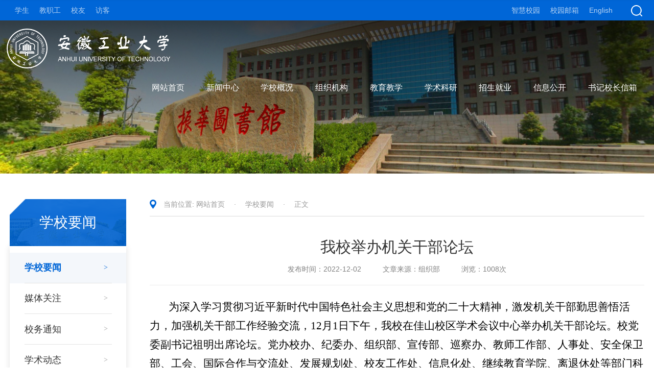

--- FILE ---
content_type: text/html
request_url: https://www.ahut.edu.cn/info/1002/21334.htm
body_size: 9642
content:
<!DOCTYPE html>
<html class="no-js">
<head>
<meta charset="utf-8">
<meta http-equiv="X-UA-Compatible" content="IE=edge">
<meta name="description" content="">

<meta name="format-detection" content="telephone=no" />
<meta name="format-detection" content="address=no">
<meta http-equiv="X-UA-Compatible" content="IE=edge,chrome=1">
<meta name="viewport" content="width=device-width,initial-scale=1.0,maximum-scale=1.0,user-scalable=0">
<title>我校举办机关干部论坛-欢迎访问安徽工业大学门户网站！</title><META Name="keywords" Content="安徽工业大学  门户网站,校园新闻 ,我校,举办,机关干部,机关,干部,论坛" />
<META Name="description" Content="为深入学习贯彻习近平新时代中国特色社会主义思想和党的二十大精神，激发机关干部勤思善悟活力，加强机关干部工作经验交流，12月1日下午，我校在佳山校区学术会议中心举办机关干部论坛。校党委副书记祖明出席论坛。党办校办、纪委办、组织部、宣传部、巡察办、教师工作部、人事处、安全保卫部、工会、国际合作与交流处、发展规划处、校友工作处、信息化处、继续教育学院、离退休处等部门科级以上人员参加。校党委常委、组织部部..." />

<!-- Set render engine for 360 browser -->
<meta name="renderer" content="webkit">
    <link rel="stylesheet" href="../../css2022/swiper.min.css">
    <link rel="stylesheet" href="../../css2022/index.css">
    <script type="text/javascript" src="../../js2022/jquery.min.js"></script>
    <script type="text/javascript" src="../../js2022/swiper.min.js"></script>
<!--<![endif]-->
<!-- Compatible files -->
<!--[if lt IE 10]>
<link rel="stylesheet" href="../../css2022/a_ie8.css">
<script src="../../js2022/a_ijr.js"></script>
<div style=" text-align:center; background:#f00; height:50px;"></div>
<div style=" padding:100px 0; position:relative">
<p class="browsehappy" style=" text-align:center; position:relative; z-index:1000; font-size:24px; color:#000000; margin-bottom:15px">您的浏览器版本过低，为了保证更好的使用体验，请升级您的浏览器</p>
<p class="browsehappy" style=" text-align:center; position:relative; z-index:1000; font-size:18px; color:#9B9B9B">（ IE 浏览器需要 IE9 以上版本 ）</p>
</div>
<div style=" text-align:center; background:#f00; height:50px;"></div>
<style>
.index_miso{ display:none;}
</style>
<![endif]-->
    <!--[if IE]>
        <script type="text/javascript">
             var console = { log: function() {} };
        </script>
    <![endif]-->
<!--Announced by Visual SiteBuilder 9-->
<link rel="stylesheet" type="text/css" href="../../_sitegray/_sitegray_d.css" />
<script language="javascript" src="../../_sitegray/_sitegray.js"></script>
<!-- CustomerNO:77656262657232307678475c5250574200000000415c -->
<link rel="stylesheet" type="text/css" href="../../zzz_content2022.vsb.css" />
<script type="text/javascript" src="/system/resource/js/vsbscreen.min.js" id="_vsbscreen" devices="pc|pad"></script>
<script type="text/javascript" src="/system/resource/js/counter.js"></script>
<script type="text/javascript">_jsq_(1002,'/zzz_content2022.jsp',21334,1674998025)</script>
</head>
<body>

     <div class="toubu_div yc_gd_dh ej_yc_gd_dh">
        <section class="header_box">
            <section class="header_box_li">
                <header id="header">
                    <div class="header_top">
                        <div class="zc_lj fl">
                        <script language="javascript" src="/system/resource/js/dynclicks.js"></script><script language="javascript" src="/system/resource/js/openlink.js"></script>  <a href="../../index/fwzjs1/xs.htm" target="_blank" title="学生" onclick="_addDynClicks(&#34;wburl&#34;, 1674998025, 67546)">学生</a>
  <a href="../../index/fwzjs1/jzg.htm" target="_blank" title="教职工" onclick="_addDynClicks(&#34;wburl&#34;, 1674998025, 67547)">教职工</a>
  <a href="https://xyh.ahut.edu.cn/" target="_blank" title="校友" onclick="_addDynClicks(&#34;wburl&#34;, 1674998025, 67548)">校友</a>
  <a href="../../index/fwzjs1/fk.htm" target="_blank" title="访客" onclick="_addDynClicks(&#34;wburl&#34;, 1674998025, 67549)">访客</a>

                        </div>
                        <div class="list_box0 clearfix">
                         <div class="li">
        <a href="https://smart.ahut.edu.cn" target="_blank" title="智慧校园" onclick="_addDynClicks(&#34;wburl&#34;, 1674998025, 67550)">
            智慧校园</a>
    </div>
 <div class="li">
        <a href="http://mail.ahut.edu.cn/" title="" onclick="_addDynClicks(&#34;wburl&#34;, 1674998025, 67551)">
            校园邮箱</a>
    </div>
 <div class="li">
        <a href="http://en.ahut.edu.cn/" title="" onclick="_addDynClicks(&#34;wburl&#34;, 1674998025, 67552)">
            English</a>
    </div>

                            <div class="li">
                                <a href="javascript:;" class="search_btn fr btn" name="tss">
                                    <img src="../../images2022/search.png" alt="">
                                </a>
                            </div>
                        </div>
                        <div class="clear"></div>
                    </div>
                    <div class="head_bottom">
                        <div id="logo" class="fl">
                            <div class="box_table">
                                <div class="box_table_cell">
                                        <a href="../../index.htm" onclick="_addDynClicks(&#34;wbimage&#34;, 1674998025, 59083)" target="_blank"><img src="../../images2022/logo_blue.jpg"></a>

                                </div>
                            </div>
                        </div>
                        <div class="right fr">
                            <nav id="nav">
                             <ul>
      <li>
        <a href="../../index.htm" title="网站首页"><h3>网站首页</h3></a>
     </li>
    <li>
        <a href="http://news.ahut.edu.cn" title="新闻中心"><h3>新闻中心</h3></a>
    </li>
    <li>
        <a href="../../xxgk/xxjj.htm" title="学校概况"><h3>学校概况</h3></a>
        <div class="sub">
            <div class="box">
                <a href="../../xxgk/xxzc.htm" title="学校章程">学校章程</a>
                <a href="../../xxgk/xxjj.htm" title="学校简介">学校简介</a>
                <a href="../../xxgk/xhyh.htm" title="校徽院徽">校徽院徽</a>
                <a href="../../xxgk/xsyg.htm" title="校史沿革">校史沿革</a>
                <a href="../../xxgk/xrld.htm" title="现任领导">现任领导</a>
                <a href="../../xxgk/lrld.htm" title="历任领导">历任领导</a>
                <a href="../../xxgk/xg.htm" title="校歌">校歌</a>
                <a href="../../xxgk/xx.htm" title="校训">校训</a>
                <a href="../../xxgk/xf.htm" title="校赋">校赋</a>
            </div>
        </div>
    </li>
    <li>
        <a href="../../zzjg.htm" title="组织机构"><h3>组织机构</h3></a>
    </li>
    <li>
        <a href="#" title="教育教学"><h3>教育教学</h3></a>
        <div class="sub">
            <div class="box">
                <a href="http://jwc.ahut.edu.cn/" title="本科生教育">本科生教育</a>
                <a href="http://graduate.ahut.edu.cn/" title="研究生教育">研究生教育</a>
                <a href="http://jxjy.ahut.edu.cn/" title="继续教育">继续教育</a>
                <a href="http://mba.ahut.edu.cn/" title="MBA教育中心">MBA教育中心</a>
            </div>
        </div>
    </li>
    <li>
        <a href="#" title="学术科研"><h3>学术科研</h3></a>
        <div class="sub">
            <div class="box">
                <a href="http://kyc.ahut.edu.cn/" title="科研信息">科研信息</a>
                <a href="../../zzjg.htm" title="研究机构">研究机构</a>
                <a href="http://xuebao.ahut.edu.cn/" title="工大学报">工大学报</a>
            </div>
        </div>
    </li>
    <li>
        <a href="#" title="招生就业"><h3>招生就业</h3></a>
        <div class="sub">
            <div class="box">
                <a href="http://zs.ahut.edu.cn" title="本科生招生">本科生招生</a>
                <a href="http://graduate.ahut.edu.cn/zsxxw.htm" title="研究生招生">研究生招生</a>
                <a href="http://en.ahut.edu.cn/International_____Students_.htm" title="留学生招生">留学生招生</a>
                <a href="http://jxjy.ahut.edu.cn/" title="继续教育招生">继续教育招生</a>
                <a href="http://mba.ahut.edu.cn/zsjz.htm" title="MBA教育招生">MBA教育招生</a>
                <a href="http://ahut.ahbys.com/Index.html" title="就业创业服务网">就业创业服务网</a>
            </div>
        </div>
    </li>
    <li>
        <a href="#" title="信息公开"><h3>信息公开</h3></a>
        <div class="sub">
            <div class="box">
                <a href="http://xwgk.ahut.edu.cn/" title="信息公开网">信息公开网</a>
                <a href="../../xxgk2/xxgkyjx.htm" title="信息公开意见箱">信息公开意见箱</a>
                <a href="https://cgzb.ahut.edu.cn/#/home/" title="招标采购信息网">招标采购信息网</a>
            </div>
        </div>
    </li>
    <li>
        <a href="../../sjxzxx.htm" title="书记校长信箱"><h3>书记校长信箱</h3></a>
    </li>
  </ul>
                                <a href="javascript:;" class="search_btn fr btn" name="tss">
                                    <img src="../../images2022/search.png" alt="">
                                </a>
                            </nav>
                        </div>
                        <div class="clear"></div>
                    </div>
                    <i class="line_bot"></i>
                </header>
            </section>
        </section>        
        
<!-- 电脑搜索开始 -->
<div class="search-dialog-box">
    <div class="search-bg"></div>
    <div class="search-dialog">
        <div class="search-inner">
            <div class="wrap-inner">
                <div class="search-input f-cb clearfix">
                <script type="text/javascript">
    function _nl_ys_check(){
        
        var keyword = document.getElementById('showkeycode273762').value;
        if(keyword==null||keyword==""){
            alert("请输入你要检索的内容！");
            return false;
        }
        if(window.toFF==1)
        {
            document.getElementById("lucenenewssearchkey273762").value = Simplized(keyword );
        }else
        {
            document.getElementById("lucenenewssearchkey273762").value = keyword;            
        }
        var  base64 = new Base64();
        document.getElementById("lucenenewssearchkey273762").value = base64.encode(document.getElementById("lucenenewssearchkey273762").value);
        new VsbFormFunc().disableAutoEnable(document.getElementById("showkeycode273762"));
        return true;
    } 
</script>
<form action="../../zzz_search2022.jsp?wbtreeid=1002" method="post" id="au4a" name="au4a" onsubmit="return _nl_ys_check()" style="display: inline">
 <input type="hidden" id="lucenenewssearchkey273762" name="lucenenewssearchkey" value=""><input type="hidden" id="_lucenesearchtype273762" name="_lucenesearchtype" value="1"><input type="hidden" id="searchScope273762" name="searchScope" value="0">
 
     <input type="text" name="showkeycode" id="showkeycode273762">
     <input type="image" src="../../images2022/touming.png">

</form><script language="javascript" src="/system/resource/js/base64.js"></script><script language="javascript" src="/system/resource/js/formfunc.js"></script>

                    <a href="javascript:;" class="clear-btn"></a>
                </div>
            </div>
        </div>
    </div>
    <a href="javascript:;" class="pub-close">
        <span class="bg"></span>
        <i></i>
    </a>
</div>
<!-- 电脑搜索结束 -->



        
             <!--wap header-->
        <section class="m_header_box">
            <header id="m_header">
                <div id="logo">
                    <div class="box_table">
                        <div class="box_table_cell">
                                <a href="../../index.htm" onclick="_addDynClicks(&#34;wbimage&#34;, 1674998025, 59082)"><img src="../../images2022/logo.png"></a>

                        </div>
                    </div>
                </div>
                
                <div id="nav_btn_box">
                    <div class="box_table">
                        <div class="box_table_cell">
                            <aside id="nav_btn">
                                <div class="point" name="1" id="mbtn"> <span class="navbtn"></span> </div>
                            </aside>
                        </div>
                    </div>
                </div>
            </header>
        </section>
        
        <nav id="m_nav">
            <div class="tc_search">
            <script type="text/javascript">
    function _nl_ys_check2(){
        
        var keyword = document.getElementById('showkeycode273763').value;
        if(keyword==null||keyword==""){
            alert("请输入你要检索的内容！");
            return false;
        }
        if(window.toFF==1)
        {
            document.getElementById("lucenenewssearchkey273763").value = Simplized(keyword );
        }else
        {
            document.getElementById("lucenenewssearchkey273763").value = keyword;            
        }
        var  base64 = new Base64();
        document.getElementById("lucenenewssearchkey273763").value = base64.encode(document.getElementById("lucenenewssearchkey273763").value);
        new VsbFormFunc().disableAutoEnable(document.getElementById("showkeycode273763"));
        return true;
    } 
</script>
<form action="../../zzz_search2022.jsp?wbtreeid=1002" method="post" id="au6a" name="au6a" onsubmit="return _nl_ys_check2()">
 <input type="hidden" id="lucenenewssearchkey273763" name="lucenenewssearchkey" value=""><input type="hidden" id="_lucenesearchtype273763" name="_lucenesearchtype" value="1"><input type="hidden" id="searchScope273763" name="searchScope" value="0">

<input type="text" name="showkeycode" id="showkeycode273763" class="focus_js keyword">
<input class="btn_blue fl tc_close" type="image" src="../../images2022/touming.png" align="absmiddle" style="cursor: hand">

</form>

            </div>
            
<ul class="m_nav_list">
    <li class="title">
        <a class="a" href="../../index.htm" title="网站首页"><h3>网站首页</h3></a>
        <i></i>
        <div class="list">
            <a href="../../index/xxyw.htm" title="学校要闻">学校要闻</a>
            <a href="../../index/mtgz_.htm" title="媒体关注 ">媒体关注 </a>
            <a href="../../index/xwtz.htm" title="校务通知">校务通知</a>
            <a href="../../index/xsdt.htm" title="学术动态">学术动态</a>
            <a href="../../index/xysh.htm" title="校园生活">校园生活</a>
            <a href="../../index/gggs.htm" title="公告公示">公告公示</a>
            <a href="../../index/xsbg_.htm" title="学术报告 ">学术报告 </a>
            <a href="../../index/fwzjs1/xs.htm" title="访问者角色">访问者角色</a>
        </div>
    </li>
    <li class="title">
        <a class="a" href="http://news.ahut.edu.cn" title="新闻中心"><h3>新闻中心</h3></a>
    </li>
    <li class="title">
        <a class="a" href="../../xxgk/xxjj.htm" title="学校概况"><h3>学校概况</h3></a>
        <i></i>
        <div class="list">
            <a href="../../xxgk/xxzc.htm" title="学校章程">学校章程</a>
            <a href="../../xxgk/xxjj.htm" title="学校简介">学校简介</a>
            <a href="../../xxgk/xhyh.htm" title="校徽院徽">校徽院徽</a>
            <a href="../../xxgk/xsyg.htm" title="校史沿革">校史沿革</a>
            <a href="../../xxgk/xrld.htm" title="现任领导">现任领导</a>
            <a href="../../xxgk/lrld.htm" title="历任领导">历任领导</a>
            <a href="../../xxgk/xg.htm" title="校歌">校歌</a>
            <a href="../../xxgk/xx.htm" title="校训">校训</a>
            <a href="../../xxgk/xf.htm" title="校赋">校赋</a>
        </div>
    </li>
    <li class="title">
        <a class="a" href="../../zzjg.htm" title="组织机构"><h3>组织机构</h3></a>
    </li>
    <li class="title">
        <a class="a" href="#" title="教育教学"><h3>教育教学</h3></a>
        <i></i>
        <div class="list">
            <a href="http://jwc.ahut.edu.cn/" title="本科生教育">本科生教育</a>
            <a href="http://graduate.ahut.edu.cn/" title="研究生教育">研究生教育</a>
            <a href="http://jxjy.ahut.edu.cn/" title="继续教育">继续教育</a>
            <a href="http://mba.ahut.edu.cn/" title="MBA教育中心">MBA教育中心</a>
        </div>
    </li>
    <li class="title">
        <a class="a" href="#" title="学术科研"><h3>学术科研</h3></a>
        <i></i>
        <div class="list">
            <a href="http://kyc.ahut.edu.cn/" title="科研信息">科研信息</a>
            <a href="../../zzjg.htm" title="研究机构">研究机构</a>
            <a href="http://xuebao.ahut.edu.cn/" title="工大学报">工大学报</a>
        </div>
    </li>
    <li class="title">
        <a class="a" href="#" title="招生就业"><h3>招生就业</h3></a>
        <i></i>
        <div class="list">
            <a href="http://zs.ahut.edu.cn" title="本科生招生">本科生招生</a>
            <a href="http://graduate.ahut.edu.cn/zsxxw.htm" title="研究生招生">研究生招生</a>
            <a href="http://en.ahut.edu.cn/International_____Students_.htm" title="留学生招生">留学生招生</a>
            <a href="http://jxjy.ahut.edu.cn/" title="继续教育招生">继续教育招生</a>
            <a href="http://mba.ahut.edu.cn/zsjz.htm" title="MBA教育招生">MBA教育招生</a>
            <a href="http://ahut.ahbys.com/Index.html" title="就业创业服务网">就业创业服务网</a>
        </div>
    </li>
    <li class="title">
        <a class="a" href="#" title="信息公开"><h3>信息公开</h3></a>
        <i></i>
        <div class="list">
            <a href="http://xwgk.ahut.edu.cn/" title="信息公开网">信息公开网</a>
            <a href="../../xxgk2/xxgkyjx.htm" title="信息公开意见箱">信息公开意见箱</a>
            <a href="https://cgzb.ahut.edu.cn/#/home/" title="招标采购信息网">招标采购信息网</a>
        </div>
    </li>
    <li class="title">
        <a class="a" href="../../sjxzxx.htm" title="书记校长信箱"><h3>书记校长信箱</h3></a>
    </li>
  </ul>

            <div class="close">×</div>
        </nav>
        <section class="nav_mask"></section>
        
        
    </div>



<script>
    $(window).on('scroll', function(event) {
        var scroll = $(window).scrollTop();
        if (scroll < 10) {
            //$(".header_box_li").removeClass("sticky");
        } else {
            //$(".header_box_li").addClass("sticky");
        }
    });

</script>



<div class="ej_firstScreen">

    <div class="toubu_div">
         <section class="header_box">
            <section class="header_box_li">
                <header id="header">
                    <div class="header_top">
                        <div class="zc_lj fl">
                               <a href="../../index/fwzjs1/xs.htm" target="_blank" title="学生" onclick="_addDynClicks(&#34;wburl&#34;, 1674998025, 67546)">学生</a>
  <a href="../../index/fwzjs1/jzg.htm" target="_blank" title="教职工" onclick="_addDynClicks(&#34;wburl&#34;, 1674998025, 67547)">教职工</a>
  <a href="https://xyh.ahut.edu.cn/" target="_blank" title="校友" onclick="_addDynClicks(&#34;wburl&#34;, 1674998025, 67548)">校友</a>
  <a href="../../index/fwzjs1/fk.htm" target="_blank" title="访客" onclick="_addDynClicks(&#34;wburl&#34;, 1674998025, 67549)">访客</a>

                        </div>
                        <div class="list_box0 clearfix">
                             <div class="li">
        <a href="https://smart.ahut.edu.cn" target="_blank" title="智慧校园" onclick="_addDynClicks(&#34;wburl&#34;, 1674998025, 67550)">
            智慧校园</a>
    </div>
 <div class="li">
        <a href="http://mail.ahut.edu.cn/" title="" onclick="_addDynClicks(&#34;wburl&#34;, 1674998025, 67551)">
            校园邮箱</a>
    </div>
 <div class="li">
        <a href="http://en.ahut.edu.cn/" title="" onclick="_addDynClicks(&#34;wburl&#34;, 1674998025, 67552)">
            English</a>
    </div>

                            <div class="li">
                                <a href="javascript:;" class="search_btn fr btn" name="tss">
                                    <img src="../../images2022/search.png" alt="">
                                </a>
                            </div>
                        </div>
                        <div class="clear"></div>
                    </div>
                    <div class="head_bottom">
                        <div id="logo" class="fl">
                            <div class="box_table">
                                <div class="box_table_cell">
                                        <a href="../../index.htm" onclick="_addDynClicks(&#34;wbimage&#34;, 1674998025, 59082)"><img src="../../images2022/logo.png"></a>
                                
                                </div>
                            </div>
                        </div>
                        <div class="right fr">
                            <nav id="nav">
                                 <ul>
      <li>
        <a href="../../index.htm" title="网站首页"><h3>网站首页</h3></a>
     </li>
    <li>
        <a href="http://news.ahut.edu.cn" title="新闻中心"><h3>新闻中心</h3></a>
    </li>
    <li>
        <a href="../../xxgk/xxjj.htm" title="学校概况"><h3>学校概况</h3></a>
        <div class="sub">
            <div class="box">
                <a href="../../xxgk/xxzc.htm" title="学校章程">学校章程</a>
                <a href="../../xxgk/xxjj.htm" title="学校简介">学校简介</a>
                <a href="../../xxgk/xhyh.htm" title="校徽院徽">校徽院徽</a>
                <a href="../../xxgk/xsyg.htm" title="校史沿革">校史沿革</a>
                <a href="../../xxgk/xrld.htm" title="现任领导">现任领导</a>
                <a href="../../xxgk/lrld.htm" title="历任领导">历任领导</a>
                <a href="../../xxgk/xg.htm" title="校歌">校歌</a>
                <a href="../../xxgk/xx.htm" title="校训">校训</a>
                <a href="../../xxgk/xf.htm" title="校赋">校赋</a>
            </div>
        </div>
    </li>
    <li>
        <a href="../../zzjg.htm" title="组织机构"><h3>组织机构</h3></a>
    </li>
    <li>
        <a href="#" title="教育教学"><h3>教育教学</h3></a>
        <div class="sub">
            <div class="box">
                <a href="http://jwc.ahut.edu.cn/" title="本科生教育">本科生教育</a>
                <a href="http://graduate.ahut.edu.cn/" title="研究生教育">研究生教育</a>
                <a href="http://jxjy.ahut.edu.cn/" title="继续教育">继续教育</a>
                <a href="http://mba.ahut.edu.cn/" title="MBA教育中心">MBA教育中心</a>
            </div>
        </div>
    </li>
    <li>
        <a href="#" title="学术科研"><h3>学术科研</h3></a>
        <div class="sub">
            <div class="box">
                <a href="http://kyc.ahut.edu.cn/" title="科研信息">科研信息</a>
                <a href="../../zzjg.htm" title="研究机构">研究机构</a>
                <a href="http://xuebao.ahut.edu.cn/" title="工大学报">工大学报</a>
            </div>
        </div>
    </li>
    <li>
        <a href="#" title="招生就业"><h3>招生就业</h3></a>
        <div class="sub">
            <div class="box">
                <a href="http://zs.ahut.edu.cn" title="本科生招生">本科生招生</a>
                <a href="http://graduate.ahut.edu.cn/zsxxw.htm" title="研究生招生">研究生招生</a>
                <a href="http://en.ahut.edu.cn/International_____Students_.htm" title="留学生招生">留学生招生</a>
                <a href="http://jxjy.ahut.edu.cn/" title="继续教育招生">继续教育招生</a>
                <a href="http://mba.ahut.edu.cn/zsjz.htm" title="MBA教育招生">MBA教育招生</a>
                <a href="http://ahut.ahbys.com/Index.html" title="就业创业服务网">就业创业服务网</a>
            </div>
        </div>
    </li>
    <li>
        <a href="#" title="信息公开"><h3>信息公开</h3></a>
        <div class="sub">
            <div class="box">
                <a href="http://xwgk.ahut.edu.cn/" title="信息公开网">信息公开网</a>
                <a href="../../xxgk2/xxgkyjx.htm" title="信息公开意见箱">信息公开意见箱</a>
                <a href="https://cgzb.ahut.edu.cn/#/home/" title="招标采购信息网">招标采购信息网</a>
            </div>
        </div>
    </li>
    <li>
        <a href="../../sjxzxx.htm" title="书记校长信箱"><h3>书记校长信箱</h3></a>
    </li>
  </ul>
                            </nav>
                        </div>
                        <div class="clear"></div>
                    </div>
                    <i class="line_bot"></i>
                </header>
            </section>
        </section>
   
        
        
        
    </div>



</div>

<!-- 主体开始 -->


<div class="ej_body_main">


    <div class="ej_bn">
        <img src="../../images2022/ej_bn2.jpg" />    </div>



    <div class="ej_main">
        <div class="w1360">
            <div class="left">
                <div class="wej_lmmc">



学校要闻<div class="wap_ej_btn"></div></div>
                  <ul class="ej_zc_dh">
        <li class="on"><a href="../../index/xxyw.htm" title="学校要闻"><font>学校要闻</font><span>></span></a></li>
    <li><a href="../../index/mtgz_.htm" title="媒体关注 "><font>媒体关注 </font><span>></span></a></li>
    <li><a href="../../index/xwtz.htm" title="校务通知"><font>校务通知</font><span>></span></a></li>
    <li><a href="../../index/xsdt.htm" title="学术动态"><font>学术动态</font><span>></span></a></li>
    <li><a href="../../index/xysh.htm" title="校园生活"><font>校园生活</font><span>></span></a></li>
    <li><a href="../../index/gggs.htm" title="公告公示"><font>公告公示</font><span>></span></a></li>
    <li><a href="../../index/xsbg_.htm" title="学术报告 "><font>学术报告 </font><span>></span></a></li>
    <li><a href="../../index/fwzjs1/xs.htm" title="访问者角色"><font>访问者角色</font><span>></span></a></li>
</ul>
            </div>
            <div class="right">
                <div class="dqwz">
                    <p>
    当前位置: 
                        <a href="../../index.htm">网站首页</a>
                &emsp;·&emsp;
                <a href="../../index/xxyw.htm">学校要闻</a>
                &emsp;·&emsp;
                正文
</p>
                </div>
                <div class="ej_nry">
                
<script language="javascript" src="../../_dwr/interface/NewsvoteDWR.js"></script><script language="javascript" src="../../_dwr/engine.js"></script><script language="javascript" src="/system/resource/js/news/newscontent.js"></script><LINK href="/system/resource/js/photoswipe/3.0.5.1/photoswipe.css" type="text/css" rel="stylesheet"><script language="javascript" src="/system/resource/js/photoswipe/3.0.5.1/klass.min.js"></script><link rel="stylesheet" Content-type="text/css" href="/system/resource/style/component/news/content/format501.css"><script language="javascript" src="/system/resource/js/ajax.js"></script><form name="_newscontent_fromname"><script language="javascript" src="/system/resource/js/jquery/jquery-latest.min.js"></script>
<div>
     <div class="bt">我校举办机关干部论坛</div>
     <p class="xx">发布时间：<span id="sj">2022-12-02</span>&emsp;&emsp;&emsp;文章来源：<span id="zz">组织部</span><span id="ly"></span>&emsp;&emsp;&emsp;浏览：<script>_showDynClicks("wbnews", 1674998025, 21334)</script>次</p>
    <div id="vsb_content_501" class="con"><div class="v_news_content">
<p class="vsbcontent_start"><span style="color: rgb(0, 0, 0); font-family: 宋体,SimSun; font-size: 21px;">为深入学习贯彻习近平新时代中国特色社会主义思想和党的二十大精神，激发机关干部勤思善悟活力，加强机关干部工作经验交流，12月1日下午，我校在佳山校区学术会议中心举办机关干部论坛。校党委副书记祖明出席论坛。党办校办、纪委办、组织部、宣传部、巡察办、教师工作部、人事处、安全保卫部、工会、国际合作与交流处、发展规划处、校友工作处、信息化处、继续教育学院、离退休处等部门科级以上人员参加。校党委常委、组织部部长、机关党委书记赵保平主持论坛。</span></p>
<p style="text-align: center;"><img width="800" src="/__local/9/C5/87/15BDCC2B0A5052B6D04C697A547_45F8102F_1091E.jpg" vsbhref="vurl" vurl="/_vsl/9C58715BDCC2B0A5052B6D04C697A547/45F8102F/1091E" vheight="" vwidth="800" orisrc="/__local/9/C5/87/15BDCC2B0A5052B6D04C697A547_45F8102F_1091E.jpg" class="img_vsb_content"></p>
<p><span style="color: rgb(0, 0, 0); font-family: 宋体,SimSun; font-size: 21px;">党办校办、纪委办、组织部、宣传部、教师工作部、工会、信息化处的7名中层副职干部代表，巡察办、人事处、发展规划处的3名科级干部代表，结合理论学习和自身工作的热点难点问题及下一步举措进行了交流发言。</span></p>
<p style="text-align: center;"><img width="800" src="/__local/1/C4/83/394B920F505B7BADF55F5BBBD6A_47D0BB58_E3CF.jpg" vsbhref="vurl" vurl="/_vsl/1C483394B920F505B7BADF55F5BBBD6A/47D0BB58/E3CF" vheight="" vwidth="800" orisrc="/__local/1/C4/83/394B920F505B7BADF55F5BBBD6A_47D0BB58_E3CF.jpg" class="img_vsb_content"></p>
<p style="text-align: center;"><img width="800" src="/__local/8/B4/98/798169CD944F376FCD875BAB2F2_550741EB_E8DE.jpg" vsbhref="vurl" vurl="/_vsl/8B498798169CD944F376FCD875BAB2F2/550741EB/E8DE" vheight="" vwidth="800" orisrc="/__local/8/B4/98/798169CD944F376FCD875BAB2F2_550741EB_E8DE.jpg" class="img_vsb_content"></p>
<p style="text-align: center;"><img width="800" src="/__local/F/55/BB/B2B12FEE33033FE99B48004AD0D_7E0B8DD4_DB22.jpg" vsbhref="vurl" vurl="/_vsl/F55BBB2B12FEE33033FE99B48004AD0D/7E0B8DD4/DB22" vheight="" vwidth="800" orisrc="/__local/F/55/BB/B2B12FEE33033FE99B48004AD0D_7E0B8DD4_DB22.jpg" class="img_vsb_content"></p>
<p style="text-align: center;"><img width="800" src="/__local/6/7B/7E/4E40683CB4F16C0B68AACFB95F3_2E7C9441_F738.jpg" vsbhref="vurl" vurl="/_vsl/67B7E4E40683CB4F16C0B68AACFB95F3/2E7C9441/F738" vheight="" vwidth="800" orisrc="/__local/6/7B/7E/4E40683CB4F16C0B68AACFB95F3_2E7C9441_F738.jpg" class="img_vsb_content"></p>
<p style="text-align: center;"><img width="800" src="/__local/E/04/6A/E02034DAFF13ABFF6F0108D0C0D_AA68CA0D_F6E3.jpg" vsbhref="vurl" vurl="/_vsl/E046AE02034DAFF13ABFF6F0108D0C0D/AA68CA0D/F6E3" vheight="" vwidth="800" orisrc="/__local/E/04/6A/E02034DAFF13ABFF6F0108D0C0D_AA68CA0D_F6E3.jpg" class="img_vsb_content"></p>
<p style="text-align: center;"><img width="800" src="/__local/8/93/20/AE613B2A449741B212B003F3F5C_4B3EBD87_E16B.jpg" vsbhref="vurl" vurl="/_vsl/89320AE613B2A449741B212B003F3F5C/4B3EBD87/E16B" vheight="" vwidth="800" orisrc="/__local/8/93/20/AE613B2A449741B212B003F3F5C_4B3EBD87_E16B.jpg" class="img_vsb_content"></p>
<p style="text-align: center;"><img width="800" src="/__local/E/F5/FB/2136B487542D5EAAA29DDF18CE9_4ACA50DE_EACB.jpg" vsbhref="vurl" vurl="/_vsl/EF5FB2136B487542D5EAAA29DDF18CE9/4ACA50DE/EACB" vheight="" vwidth="800" orisrc="/__local/E/F5/FB/2136B487542D5EAAA29DDF18CE9_4ACA50DE_EACB.jpg" class="img_vsb_content"></p>
<p style="text-align: center;"><img width="800" src="/__local/7/0A/46/A38FCA8040125EC0947457B3939_FE04019C_DAE0.jpg" vsbhref="vurl" vurl="/_vsl/70A46A38FCA8040125EC0947457B3939/FE04019C/DAE0" vheight="" vwidth="800" orisrc="/__local/7/0A/46/A38FCA8040125EC0947457B3939_FE04019C_DAE0.jpg" class="img_vsb_content"></p>
<p style="text-align: center;"><img width="800" src="/__local/8/6C/AB/23C2A2A1F84E656FB9F7BEDF7B3_1A486AF1_ED65.jpg" vsbhref="vurl" vurl="/_vsl/86CAB23C2A2A1F84E656FB9F7BEDF7B3/1A486AF1/ED65" vheight="" vwidth="800" orisrc="/__local/8/6C/AB/23C2A2A1F84E656FB9F7BEDF7B3_1A486AF1_ED65.jpg" class="img_vsb_content"></p>
<p style="text-align: center;"><img width="800" src="/__local/C/F9/8E/83CC19DB3DB34D8E28CCEF1B49B_A7559E77_F1B5.jpg" vsbhref="vurl" vurl="/_vsl/CF98E83CC19DB3DB34D8E28CCEF1B49B/A7559E77/F1B5" vheight="" vwidth="800" orisrc="/__local/C/F9/8E/83CC19DB3DB34D8E28CCEF1B49B_A7559E77_F1B5.jpg" class="img_vsb_content"></p>
<p><span style="color: rgb(0, 0, 0); font-family: 宋体,SimSun; font-size: 21px;">祖明对机关干部论坛总体情况给予充分肯定，认为论坛主题鲜明、内容丰富、效果显著，参加论坛人员紧紧围绕党的二十大精神学习体会、围绕建设特色高水平大学和实现高水平管理服务的目标，围绕落实校党委“7+X”攻坚项目任务，结合自身工作实际，进行了深入思考和精心准备，提升了本领、展示了风采，达到了相互学习、相互提高的目的。</span></p>
<p style="text-align: center;"><img width="800" src="/__local/D/EC/DB/94A0BB72024A3ED27478A10A472_2ADBAC0D_11B4E.jpg" vsbhref="vurl" vurl="/_vsl/DECDB94A0BB72024A3ED27478A10A472/2ADBAC0D/11B4E" vheight="" vwidth="800" orisrc="/__local/D/EC/DB/94A0BB72024A3ED27478A10A472_2ADBAC0D_11B4E.jpg" class="img_vsb_content"></p>
<p class="vsbcontent_end"><span style="color: rgb(0, 0, 0); font-family: 宋体,SimSun; font-size: 21px;">为更好地学习宣传贯彻党的二十大精神、有力推进学校内涵式高质量发展，提高机关工作效能和服务质量，祖明要求，一要不断提高政治站位，充分认识学习宣传贯彻党的二十大精神的重要意义，深刻领悟“两个确立”的决定性意义，不断增强“四个意识”、坚定“四个自信”、做到“两个维护”，将党的二十大提出的新征程、新使命，与高等教育、与学校实际相结合，全面落实立德树人根本任务、把全员、全过程、全方位“三全育人”落到实处，办好人民满意教育。二要不断增强干事创业本领，要深刻领会党的二十大提出的科技是第一生产力、人才是第一资源、创新是第一动力的深刻内涵。强化理论武装，在实践中学习、在实践中超越，培养创新精神和创新意识,创造性地做好学校的管理和服务工作。三要不断改进工作作风，牢固树立全心全意服务师生的服务理念，围绕学校中心工作，坚持问题导向，广泛开展调研活动，深入实际、深入基层、深入师生，以工作作风的新成效助推学校的改革发展。（撰稿：江文丽 审核：赵保平 张苒 杜飞）</span></p>
</div></div><div id="div_vote_id"></div>
        <div class="fanpian">
        <a href="21338.htm"><strong>上一篇：</strong>我校在第七届全国学生“学宪法讲宪法”活动中获佳绩</a>
        <a href="21328.htm"><strong>下一篇：</strong>校领导到商学院、外国语学院宣讲党的二十大精神</a>
    </div>
    <p align="right">【<a href="javascript:window.opener=null;window.open('','_self');window.close();">关闭</a>】</p>
</div>
</form>

<script>
var myDate = $("#sj").text();
var curDate = myDate.substring(0,4);
 if(curDate<2025){
    $("#ly").hide();
  }else{
    $("#zz").hide();
  }

//console.log(curDate);
</script>

                </div>
            </div>
            <div class="clear"></div>
        </div>
    </div>

        <!-- foot开始 -->
    <div class="foot">
        <div class="w1360">
            <div class="right">
    <ul>
    <li>
        <a href="http://zs.ahut.edu.cn/" onclick="_addDynClicks(&#34;wbimage&#34;, 1674998025, 59090)" target="_blank">
            <div class="ico">
                <img src="../../images2022/foot_right_ico1.png" alt="">
            </div>
            <p>本科招生</p>
        </a>
    </li>
    <li>
        <a href="https://graduate.ahut.edu.cn/zsxxw.htm" onclick="_addDynClicks(&#34;wbimage&#34;, 1674998025, 59091)" target="_blank">
            <div class="ico">
                <img src="../../images2022/foot_right_ico2.png" alt="">
            </div>
            <p>研究生招生</p>
        </a>
    </li>
    <li>
        <a href="https://rlzyc.ahut.edu.cn/" onclick="_addDynClicks(&#34;wbimage&#34;, 1674998025, 59092)" target="_blank">
            <div class="ico">
                <img src="../../images2022/foot_right_ico3.png" alt="">
            </div>
            <p>人才招聘</p>
        </a>
    </li>
 </ul>
            </div>
            <div class="left">
                 <ul>
     <li>
        <img src="../../images2022/ewm_wx.jpg" alt="">
        <p>官方微信</p>
    </li>
    <li>
        <img src="../../images2022/ewm_wb.jpg" alt="">
        <p>官方微博</p>
    </li>
</ul>
               <div class="dz">
                    <script language="javascript" src="/system/resource/js/news/mp4video.js"></script>
<p> 佳山校区地址：安徽省马鞍山市湖东北路400号&nbsp;&nbsp;&nbsp;&nbsp;&nbsp; 邮编：243002 </p> 
<p> 秀山校区地址：安徽省马鞍山市马向路1530号 &nbsp; &nbsp; 邮编：243032 </p>
                </div>
            </div>
        </div>
    </div>
    
<p class="foot_bq">版权所有 © 2020 &nbsp;安徽工业大学 <a href="https://beian.miit.gov.cn/" target="_blank">【皖ICP备19010821 </a><a href="http://www.beian.gov.cn/portal/registerSystemInfo?recordcode=34050302000234" target="_blank">皖公网安备 34050302000234号】</a></p>
    <!-- foot结束 -->




</div>


<div class="fhdb">
    <a href="#top"><img src="../../images2022/fhdb_img.png" alt=""></a>
</div>


<!-- 主体结束 -->



<!-- Initialize Swiper -->


<script>
    // 首屏滚动
$(function(){
    (function(){
        // 鼠标向上滚动
        $('.ej_body_main').mousewheel(function (event) {

            if ($('html').scrollTop() <= 100 && event.deltaY > 0) {
                $('.ej_body_main').removeClass("on");
                $('.yc_gd_dh')[0].style.top="-200px";
                $('.yc_gd_dh').removeClass("on");
                $('.firstScreen').removeClass('showDiv');
               $(".fhdb").removeClass("on");
            }


            if(event.deltaY > 0){
                $(".yc_gd_dh .header_top").removeClass("lit");
            }
            if(event.deltaY < 0){
                $(".yc_gd_dh .header_top").addClass("lit");
                $('.ej_body_main').addClass("on");
                $('.firstScreen').addClass('showDiv');
                $('.yc_gd_dh')[0].style.top="0px";
                $('.yc_gd_dh').addClass("on");
              $(".fhdb").addClass("on");
            }

        });
    })();

    (function(){
        $('.fhdb').click(function(){
$('.ej_body_main').scrollTop(0);
                $('.ej_body_main').removeClass("on");
                $('.firstScreen').removeClass('showDiv');
                $('.yc_gd_dh')[0].style.top="-200px";
                $('.yc_gd_dh').removeClass("on");
                $('.fhdb').removeClass("on");
        })
    })();
    
});
</script>



<script src="../../js2022/mousewheel.js"></script>

<script src="../../js2022/index.js"></script>
</body>
</html>


--- FILE ---
content_type: text/html;charset=UTF-8
request_url: https://www.ahut.edu.cn/system/resource/code/news/click/dynclicks.jsp?clickid=21334&owner=1674998025&clicktype=wbnews
body_size: -12
content:
1008

--- FILE ---
content_type: text/css
request_url: https://www.ahut.edu.cn/css2022/index.css
body_size: 17855
content:
/* CSS Document public*/

*{font-family:Arial, Helvetica,"Microsoft Yahei", sans-serif; padding: 0; margin:0; box-sizing:border-box; overflow-scrolling:touch; -webkit-overflow-scrolling:touch;}
body{
    padding:0;margin:0;font-family:Arial,"Microsoft Yahei",Helvetica, sans-serif;-webkit-font-smoothing:antialiased;font-smoothing:antialiased;line-height: 1;font-size:14px;overflow-x: hidden;background:#fff;}
html,body{ min-height:100vh;overflow-y: auto;} html{ overflow:-moz-scrollbars-vertical;} 

html::-webkit-scrollbar {width:4px;height: 8px;background-color: #F5F5F5;}
html::-webkit-scrollbar-track {border-radius: 10px;background-color: #E2E2E2;}
html::-webkit-scrollbar-thumb {border-radius: 10px; background-color: #333;}
table {
    border-collapse: collapse;
    border-spacing: 0;
}
table td {line-height: 1.25;padding: 5px;padding-left:15px;/* width: auto; */}
.clearfix:after{/*ä¼ªå…ƒç´ æ˜¯è¡Œå†…å…ƒç´  æ­£å¸¸æµè§ˆå™¨æ¸…é™¤æµ®åŠ¨æ–¹æ³•*/ content: ""; display: block; height: 0; clear:both; visibility: hidden;}
.clearfix{*zoom: 1;/*ie6æ¸…é™¤æµ®åŠ¨çš„æ–¹å¼ *å·åªæœ‰IE6-IE7æ‰§è¡Œï¼Œå…¶ä»–æµè§ˆå™¨ä¸æ‰§è¡Œ*/}

a{text-decoration:none;bblr:expression(this.onFocus=this.blur());/*IEä½¿ç”¨*/outline-style:none;/*FFä½¿ç”¨*/; outline:none;}
a,input,img,:focus{ mayfish:expression(this.onfocus=this.blur); cursor:handbblr:expression(this.onFocus=this.blur());/*IEä½¿ç”¨*/ outline-style:none;/*FFä½¿ç”¨*/ } /*åŽ»é™¤aæ ‡ç­¾å¸¦æ¥çš„è™šæ¡†*/
ul{list-style:none;}
img{border:0px; vertical-align:middle}
ul,li,dl,dt,dd,h1,h2,h3,h4,h5,h6,form,p{padding:0;margin:0; font-weight:normal;}
h3,h4,h5{ font-weight:normal;}
h4 a:hover,h5 a:hover{ -moz-transition: all 0.36s ease-in-out;-webkit-transition: all 0.36s ease-in-out;-o-transition: all 0.36s ease-in-out;-ms-transition: all 0.36s ease-in-out;transition: all 0.36s ease-in-out;}
hr{display:block;height:1px;border:0;background:#d8d8d8;padding:0;margin-bottom: 3.25rem;margin-top: 2.5rem;}
abbr,article,aside,audio,canvas,datalist,details,dialog,eventsource,figure,footer,header,hgroup,mark,menu,meter,nav,output,progress,section,time,video{}
.fl{ float:left}
.fr{ float:right}
.clear{clear:both;height:0px;font-size:1px;line-height:0px}
.container01,.container02,.container03,.container04,.container05,.container06,.container07,.container08,.n-container01,.n-container03,.n-container04{ margin:0 auto;}
.slow img:hover{ transform:scale(1.05);}/*å›¾ç‰‡æ”¾å¤§*/
.slow img{-moz-transition: all 0.2s ease-in-out;-webkit-transition: all 0.2s ease-in-out;-o-transition: all 0.2s ease-in-out;-ms-transition: all 0.2s ease-in-out;transition: all 0.2s ease-in-out;}/*ç¼“æ…¢æ•ˆæžœ*/
h5 a,.more a{-moz-transition: all 0.36s ease-in-out;-webkit-transition: all 0.36s ease-in-out;-o-transition: all 0.36s ease-in-out;-ms-transition: all 0.36s ease-in-out;transition: all 0.36s ease-in-out;}/*ç¼“æ…¢æ•ˆæžœ*/
.slow01{-moz-transition: all 0.6s ease-in-out;-webkit-transition: all 0.6s ease-in-out;-o-transition: all 0.6s ease-in-out;-ms-transition: all 0.6s ease-in-out;transition: all 0.6s ease-in-out;}/*ç¼“æ…¢æ•ˆæžœ*/
.slow02{-moz-transition:all 0.6s cubic-bezier(0.215, 0.61, 0.355, 1) 0s;-webkit-transition: all 0.6s cubic-bezier(0.215, 0.61, 0.355, 1) 0s;-o-transition: all 0.6s cubic-bezier(0.215, 0.61, 0.355, 1) 0s;-ms-transition: all 0.6s cubic-bezier(0.215, 0.61, 0.355, 1) 0s;transition: all 0.6s cubic-bezier(0.215, 0.61, 0.355, 1) 0s;}
.shadow{ -ms-filter: "progid:DXImageTransform.Microsoft.Shadow(Strength=2, Direction=90, Color='#999999')";  /* For IE 8 */ filter: 
progid:DXImageTransform.Microsoft.Shadow(Strength=2, Direction=90, Color='#999999');  /* For IE 5.5 - 7 */-moz-box-shadow: 1px 1px 10px #999999;/* for firefox */ -webkit-box-shadow: 1px 1px 10px #999999;/* for safari or chrome */ box-shadow:1px 1px 10px #999999;/* for opera or ie9 */}
.radius{-moz-border-radius:3px; -webkit-border-radius:3px; border-radius:3px; }
.opacity{filter:alpha(opacity=100); opacity:1; -moz-opacity:1; -khtml-opacity:1}/*é€æ˜Žä»£ç */
.overfloat-dot{overflow:hidden;text-overflow:ellipsis;white-space:nowrap}/*æ–‡æœ¬è¶…å‡º å°åœ†ç‚¹æ˜¾ç¤º*/
.overfloat-dot-2{ overflow: hidden; text-overflow: ellipsis; display: -webkit-box; -webkit-line-clamp: 2; -webkit-box-orient: vertical;}
.overfloat-dot-3{ overflow: hidden; text-overflow: ellipsis; display: -webkit-box; -webkit-line-clamp: 3; -webkit-box-orient: vertical;}
.overfloat-dot-4{ overflow: hidden; text-overflow: ellipsis; display: -webkit-box; -webkit-line-clamp: 4; -webkit-box-orient: vertical;}
.overfloat-dot-5{ overflow: hidden; text-overflow: ellipsis; display: -webkit-box; -webkit-line-clamp: 5; -webkit-box-orient: vertical;}
.overfloat-dot-6{ overflow: hidden; text-overflow: ellipsis; display: -webkit-box; -webkit-line-clamp: 6; -webkit-box-orient: vertical;}
.overfloat-dot-7{ overflow: hidden; text-overflow: ellipsis; display: -webkit-box; -webkit-line-clamp: 7; -webkit-box-orient: vertical;}
.gray { -webkit-filter:grayscale(100%); -moz-filter:grayscale(100%); -ms-filter:grayscale(100%); -o-filter:grayscale(100%); filter:grayscale(100%); filter:gray; filter:alpha(opacity=60); opacity:0.6;  -moz-opacity:0.6; -khtml-opacity:0.6;} 
/*transform:rotateY(180deg); -webkit-transform:rotateY(180deg);  -moz-transform:rotateY(180deg); transform:translateX(-50%) translateY(-50%);-o-transform:translateX(-50%) translateY(-50%);-ms-transform: translateX(-50%) translateY(-50%);*/  /*180åº¦æ—‹è½¬*/
/*oncontextmenu="return false" ondragstart="return false" onselectstart="return false"*/
/*filter:progid:DXImageTransform.Microsoft.gradient(enabled='true',startColorstr='#7F000000', endColorstr='#7F000000');background:rgba(0,0,0,0.5);*/  /*é€æ˜ŽèƒŒæ™¯*/


/*==========================================å…¬å…± å¼€å§‹=============================================*/
.ar_wap{ display:none}
.a_body{ position:relative; z-index:0;}
.section{ overflow:hidden;}

.w1200{margin:0 auto;padding: 0 50px;max-width: 1500px;}


.header_box_li{height: 85px;position: relative;z-index: 1;transition: 0.4s;}

.header_box_li.sticky{position: fixed;background: #0066d7;height: 3.75rem;box-shadow: 0 8px 8px rgba(0,55,59,0.25);
    top: 0;
    left: 0;
    right: 0;
    z-index: 999;
    -webkit-animation: sticky 1.2s;
    animation: sticky 1.2s;}
	@-webkit-keyframes sticky {
		0% {
		  top: -200px;
		}
		100% {
		  top: 0;
		}
	  }
	  @keyframes sticky {
		0% {
		  top: -200px;
		}
		100% {
		  top: 0;
		}
	  }

	  .header_box_li.sticky .header_top{display: none;}
	  #nav .search_btn{display: none;}
	  .header_box_li.sticky #nav .search_btn{display: block;height: 35px;width: 35px;border-radius: 50%;margin: 0.7rem 0rem 0 2rem;}
	  .header_box_li.sticky #nav .search_btn img{display: none;}

	  .header_box_li.sticky #header #logo .box_table{height: 90px;}
	  .header_box_li.sticky #header{height: auto;}
	  .header_box_li.sticky #header #logo{}
	  .header_box_li.sticky .w1720{width: 1500px;}
	  .header_box_li.sticky #nav ul li .sub{box-shadow: 0 8px 8px rgba(0,55,59,0.25);}
	  .header_box_li.sticky #nav ul li{height: 3.75rem;line-height: 3.75rem;}

.header_box_li.xg{height: 4.625rem;}
.header_box_li.xg #header{height: 4.625rem;}
.header_box_li.xg #header .header_top{height: 1.3rem;}
.header_box_li.xg #header .header_top .tianqi{display:none;}
.header_box_li.xg #header .header_top .list_box0{display:none;}
.header_box_li.xg #logo img{width: 70%;}

.header_box_li.xg #logo .xx{    opacity: 0 !important;}
.header_box_li.xg #logo .box_table{    height: 100% !important;}

.header_box{position: relative;z-index: 10000;}
#header{position: absolute;height: 85px;z-index:999;width:100%;background-size:cover;  transition: 0.4s; }
.header_box_li:before{content:"";position:absolute;height: 10.125rem;top:0;left: 0;right: 0;transition: 0.2s;opacity: 1;visibility: visible;background-size: auto 100%;pointer-events: none;}
#header.xg:before{ opacity:0; visibility:hidden}

.head_bottom{padding: 1rem 4.125rem 0rem;}

.header_top{position: relative;height: 2.5rem;padding: 0;text-align: right;z-index: 10000;    transition: 0.4s;background: #0066d7;padding: 0 4.125rem;}
.header_top .tianqi{ display:inline-block; height:4rem}
.header_top .search_btn{display:inline-block;float: none;font-size: 14px;color: #fff;}

.header_top .search {
    width: 20px;
    height: 20px;
    position: relative;
    z-index: 20;
}
.header_top .search .input {
    position: absolute;
    z-index: 1;
    left: auto;
    right: -.5rem;
    top: -12px;
    bottom: auto;
    height: 40px;
    width: 0;
    background: #fff;
    opacity: 0;
    visibility: hidden;
    transition: .5s;
}
.header_top .search .input input {
    width: 100%;
    height: 100%;
    font-size: 13px;
    padding: 0 2rem 0 1rem;
    color: #333;
}
.header_top .search .btn {
    position: absolute;
    left: 0;
    top: 0;
    right: 0;
    bottom: 0;
    z-index: 5;
}
.header_top .search .btn input{cursor: pointer;position: absolute;z-index: 1;left: 0;top: 0;right:0;bottom: 0;height: 100%;width: 100%;}
.header_top .search .btn svg{width: 18px;height: 18px;fill:#fff;}
.header_top .search:hover .btn svg{
    fill: #6510AD;
}





.header_top .search:hover .input {
    width: 16.25rem;
    opacity: 1;
    visibility: visible;
}


.header_top .zc_lj{}
.header_top .zc_lj a{font-size: 14px;display: inline-block;transition:.6s;margin-left: 1rem;position: relative;line-height: 2.5rem;color:rgba(255,255,255,0.7);}
.header_top .zc_lj a:hover{color: #ffba00;}

.list_box0{ display:inline-block; vertical-align:top}
.list_box0 .li{font-size: 14px;display: inline-block;transition:.6s;margin-left: 1rem;position: relative;line-height: 2.5rem;}
.list_box0 .li>a{ display:block;color:rgba(255,255,255,0.7);transition: 0.5s;}
.list_box0 .li>a:hover{color: #ffba00;}
.list_box0 .li a>img{margin: -1px .625rem 0 0;}
.list_box0 .li a .ewm_box{display:inline-block;border:#d3d3d3 1px solid;background:#fff;position:absolute;left:50%;transform: translateX(-50%) scaleY(1);top: 3.5rem;opacity: 1;visibility: visible;transform-origin:top;display: none;}
.list_box0 .li a .ewm_box:before{content:"";position:absolute;border-left:transparent 6px solid;border-right:transparent 6px solid;border-bottom: #fff 6px solid;top: -6px;left: 50%;margin-left: -6px; }

#m_header .list_box0{ float:right}
#m_header .list_box0 .li{ line-height:60px;display:none;}
#m_header .list_box0 .li a .ewm_box{ top:60px}
#m_header .list_box0 .li a>img{ height:16px}
 

.list_box_01{font-size:0;white-space:nowrap;padding: .625rem;}
.list_box_01 li{display: block !important;margin: 0 15px !important;text-align:center;}
.list_box_01 li h3 img{ border:#ededed 1px solid; width:85px; height:85px;}
.list_box_01 li h5{font-size:.75rem;color:#666666;line-height:20px;margin: 0;}


.list_box0 .li+.li+.li:after{display: none;}
.list_box0 .li:first-child:after{ display:none}

.list_box0 .li input.txt{background: none;border-bottom: 1px solid #fff;width: 7.8125rem;padding: 0px 5px 5px;outline: none;border-left: 0;border-right: 0;border-top: 0;color: #fff;float: left;}

.list_box0 .li input.img{width: 20px;height: 18px;float: left;}




.header_box .w1200{height:100%;position:relative;max-width: 1650px;}
/*.line_bot{ display:block; width:100%; height:1px; position:absolute; left:0; bottom:0; background:rgba(255,255,255,.2);}*/
#header{}
#header #logo{ }
#header #logo .box_table{     height: 78px;width:350px;display: table;}
#header #logo .box_table .box_table_cell{display: table-cell;
    vertical-align: middle;}

#header #logo .xx p{    line-height: 15px !important;}
#header #logo .xx{color: #fff;    transition: 0.4s;opacity: 1;
    font-family: "æ¥·ä½“";
    font-size: 24px;
    text-align: center;}
#logo{float:left;height:100%;position: relative;}
#logo img{    transition: 0.4s;max-width: 100%;}
#logo img.img2{ display:none}
#nav{float: right;padding-top: 16px;}
#nav ul{float: left;}
#nav ul li{float:left;position:relative;z-index:0;margin-left: 0.75rem;height: 2.6rem;}
#nav ul li:before{content:"";position:absolute;left: 0;width: 100%;height: 41px;bottom:0;transition:.6s;}
#nav ul li.on:before, #nav ul li:hover:before{width:140%;left:-20%;}
#nav ul li a{display:block;padding:0.3rem 1.5625rem;transition: 0.4s;}
#nav ul li h3{font-size: 1.125rem;color:#fff;line-height: 2.125rem;position:relative;transition: .36s;display: inline-block;font-weight*: bold;}
#nav ul li a i{ margin:-3px 0 0 .625rem; display:inline-block; width:10px; height:5px;transition:.5s}
#nav ul li.on a i, #nav ul li:hover a i{ background:url(../images2022/down_ico_on.png) center no-repeat;}
#nav ul li a i{ display:inline-block;  width:9px; height:6px; background-size:contain; vertical-align:middle; margin-left:8px;}
#nav ul li .sub{position:absolute;top:100%;width: auto;left: 50%;z-index: 10000;transform: translateX(-50%) scaleY(0);visibility:hidden;filter:alpha(opacity=0);-moz-opacity:0;-khtml-opacity: 0;opacity: 0;transition: .5s;transform-origin: top;}
#nav ul li .sub .box{padding: 0;text-align:center;}
#nav ul li:hover a, #header.xg #nav ul li.on a, #header.xg #nav ul li:hover a{background: rgba(0,102,215,0.6);}
#nav ul li .sub a{padding: 8px 33px;line-height: 28px;transition:.6s;font-size: 14px;color: #666666;text-align: center;white-space: nowrap;background:#fff;}
#nav ul li .sub a:hover{color: #fff;background: #0066d7;}
#nav ul li:hover .sub{filter:alpha(opacity=100);-moz-opacity:1;-khtml-opacity: 1;opacity: 1;visibility:visible;transform: translateX(-50%) scaleY(1);}


#nav>ul>li h3:before{content:"";display:block;position:absolute; width:21px; height:12px;left:50%;margin-left: -10px; bottom:10px; transition:.3s;opacity:0;visibility:hidden;}
#nav>ul>li:hover h3:after,#nav ul li.on h3:after{  transform:scale(1);}
#nav>ul>li:hover h3:before, #nav>ul>li.on h3:before{opacity:1;visibility:visible;display: none;}

.search_btn{cursor:pointer;text-align: center;float:left;transition:.6s;margin: 0 0 0 15px;position: relative;}
.search_btn img{margin: 0;}
#header .dw2{float:left;height: 90px;width: 53px;cursor:pointer;position:relative;margin-right: 1.5rem;transition:.6s;margin-left: 1rem;}
#header .dw2 .j_tab{ }
#header .dw2:after{content:"";width:1px;height: 16px;display:block;position:absolute;background: rgba(255,255,255,.75);right: -1.5rem;top: 50%;margin-top: -8px;}
#header .dw2.yuyan:before{content:"";width:1px;height:100%;display:block;position:absolute;left:0;top:0;display: none;}
#header .dw2 .dh{height: 23px;line-height: 23px;text-align:center;font-size: 13px;color:#fff;cursor:pointer;transition:.6s;}
#header .dw2 .dh span{padding-right: 14px;width: 53px;height: 23px;display: inline-block;font-style: italic;}
#header .dw2 .dd{padding-bottom:10px;padding-top:10px;position:absolute;top:100%;width: 100%;text-align:center;background: #acce22;left: 0;border: 1px solid #acce22;opacity: 0;visibility: hidden;transition: 400ms;transform: translateY(15px);}
#header .dw2 .dd:before{content:"";display:inline-block;border:8px solid transparent;border-bottom: 8px solid #acce22;position:absolute;top:-16px;left:50%;margin-left:-8px;}
#header .dw2 .dd a{display:block;text-align:center;line-height:30px;color: #fff;font-size:13px;padding:0 10px;}
#header .dw2 .dd a:hover{ font-weight:bold; }
#header .dw2.on .dd{opacity:1; visibility: visible; transform: translate(0);}


.search_btn{margin-left: 1rem;cursor: pointer;}
.search_btn svg{display:inline-block;fill:#fff;width: 16px;height: 16px;vertical-align: middle;}

.search-dialog-box{
	position: fixed;
	left: 0;
	top: 0;
	width: 100%;
	height: 18rem;
	z-index: 1000000;
	opacity: 0;
	visibility: hidden;
	transition: .6s;
	/* overflow: hidden; */
}
.search-dialog-box:before{content:"";position:absolute;top:0;height:0;background: #0066d7;transition: .6s;left: 0;right: 0;z-index: 1;}
.search-dialog-box.on:before{ height:100%}
.search-dialog-box .bubbles-bg{
	opacity: 0;
	visibility: hidden;
	display: none;
}
.search-dialog-box .search-bg{
	position: absolute;
	left: 0;
	top: 0;
	width: 100%;
	height: 0;
	margin: 0;
	background: rgba(0,0,0,.7);
	background-size: cover;
	background-repeat: no-repeat;
	/* z-index: 1; */
	transform-origin: center center;
	transition: height .8s cubic-bezier(.77,0,.175,1);
}
.search-dialog-box .wrap-inner{
	transform:translateY(100%);
	transition: .6s;
}
.header-right .bubbles-bg{
	opacity: 0;
	visibility: hidden;
	transition: all .5s .8s;
}
.search-dialog-box .bubbles-bg .bubble{
	position: absolute;
}
.search-dialog-box .bubbles-bg .bubble .circle{
	border-radius: 100%;
	position: absolute;
	left: 0;
	top: 0;
	width:100%;
	height: 100%;
}
.search-dialog-box .bubbles-bg .bubble1{
	width:6%;
	padding-top: 6%;
	left: 26.875%;
	top: -6.67%;
}
.search-dialog-box .bubbles-bg .bubble1 .circle{
	border:1px solid #fff;
}
.search-dialog-box .bubbles-bg .bubble2{
	width:12px;
	padding-top: 12px;
	left: 13.54%;
	top: 18%;
}
.search-dialog-box .bubbles-bg .bubble2 .circle{
	background-color: #ff495f;
}
.search-dialog-box .bubbles-bg .bubble3{
	width:36px;
	padding-top: 36px;
	left: 8.854%;
	top: 30.55%;
}
.search-dialog-box .bubbles-bg .bubble3 .circle{
	background-color: #fff;
}
.search-dialog-box .bubbles-bg .bubble4{
	width:56.875%;
	padding-top: 56.875%;
	left: -28.6458%;
	top: 51.85%;
}
.search-dialog-box .bubbles-bg .bubble4 .circle{
	background: -webkit-linear-gradient(45deg, rgba(255,255,255,0),rgba(255,255,255,.05) 100%);
	background: -ms-linear-gradient(45deg, rgba(255,255,255,0),rgba(255,255,255,.05) 100%);
	background: linear-gradient(45deg, rgba(255,255,255,0),rgba(255,255,255,.05) 100%);
}
.search-dialog-box .bubbles-bg .bubble5{
	width:54px;
	padding-top: 54px;
	left: 26.3%;
	top: 70.83%;
}
.search-dialog-box .bubbles-bg .bubble5 .circle{
	background-color: #fff;
	opacity: .1;
}
.search-dialog-box .bubbles-bg .bubble6{
	width:56.875%;
	padding-top: 56.875%;
	left: 73.4375%;
	top: -52.77%;
}
.search-dialog-box .bubbles-bg .bubble6 .circle{
	background: -webkit-linear-gradient(135deg, rgba(255,255,255,.05),rgba(255,255,255,.1) 100%);
	background: -ms-linear-gradient(135deg, rgba(255,255,255,.05),rgba(255,255,255,.1) 100%);
	background: linear-gradient(135deg, rgba(255,255,255,.05),rgba(255,255,255,.1) 100%);
}
.search-dialog-box .bubbles-bg .bubble7{
	width:2rem;
	padding-top: 2rem;
	left: 60.9375%;
	top: 18.5%;
}
.search-dialog-box .bubbles-bg .bubble7 .circle{


	background-color: #ff495f;
}
.search-dialog-box .bubbles-bg .bubble8{
	width:1.35rem;
	padding-top: 1.35rem;
	left: 95.83%;
	top: 70.83%;
}
.search-dialog-box .bubbles-bg .bubble8 .circle{
	border:1px solid #fff;
}
.search-dialog-box .bubbles-bg .bubble9{
	width:16px;
	padding-top: 16px;
	left: 76.5625%;
	top: 96.296%;
}
.search-dialog-box .bubbles-bg .bubble9 .circle{
	background-color: #fff;
}
.search-dialog-box .bubbles-bg .bubble10{
	width:56.875%;
	padding-top: 56.875%;
	left: 71.354%;
	top:87%;
}
.search-dialog-box .bubbles-bg .bubble10 .circle{
	background: -webkit-linear-gradient(135deg, rgba(255,255,255,.05),rgba(255,255,255,.3) 100%);
	background: -ms-linear-gradient(135deg, rgba(255,255,255,.05),rgba(255,255,255,.3) 100%);
	background: linear-gradient(135deg, rgba(255,255,255,.05),rgba(255,255,255,.3) 100%);
}
.search-dialog-box .bubbles-bg .bubble{
	animation:spin 8s infinite linear;
	transform-origin: 50% 45%;
}
.search-dialog-box .bubbles-bg .bubble:nth-child(2n){
	animation:spin2 8s infinite linear;
}
.search-dialog-box .bubbles-bg .bubble .circle{
	animation:spin-reverse 8s infinite linear;
}
.search-dialog-box .bubbles-bg .bubble:nth-child(2n) .circle{
	animation:spin-reverse2 8s infinite linear;
}
.search-dialog-box .bubbles-bg .sm-bubble{
	transform-origin: 30% 30px;
}
.search-dialog{
	position: absolute;
	left: 0;
	top: 50%;
	transform: translateY(-50%);
	width: 100%;
	z-index: 2;
}
.search-dialog .search-tit{
	font-size: 2.75rem;
	line-height: 3.5rem;
	color: #fff;
	text-align: center;
	overflow: hidden;
	display: none;
}
.search-dialog .search-inner{
	overflow: hidden;
	margin-top: 0;
}
.search-dialog .search-input{
	width: 50rem;
	margin: 0 auto;
	padding: 0 0.5rem 0 1.5rem;
	background-color: rgba(255,255,255,.1);
	box-sizing: border-box;
	transition: all .3s;
	max-width: 94%;
}
.search-dialog .search-input input[type=text]{
	float: left;
	height: 4.5rem;
	width: calc(100% - 3.5rem);
	background-color: transparent;
	font-size: 1.25rem;
	line-height: .5rem;
	color: #fff;
	transition: all .3s;
	outline: none;
    border: 0;
}
.search-dialog .search-input input[type=text]::-webkit-input-placeholder{
    color:rgba(255,255,255,0.5);  
}  
.search-dialog .search-input input[type=text]:-moz-placeholder{
    color:rgba(255,255,255,0.5); 
}  
.search-dialog .search-input input[type=text]::-moz-placeholder{
    color:rgba(255,255,255,0.5); 
}  
.search-dialog .search-input input[type=text]:-ms-input-placeholder {
    color:rgba(255,255,255,0.5); 
} 
.search-dialog .search-input input[type=image],
.search-dialog .search-input .clear-btn{
	float: right;
	height: 4.5rem;
	width: 3.5rem;
}

.search-dialog .search-input input[type=image]{
	background-color: transparent;
	background-repeat: no-repeat;
	background-position: center;
	background-size: 1.5rem;
	background-image: url('../images2022/search.png');
}
.search-dialog .search-input .clear-btn{
	background-color: rgba(0,0,0,.2);
	background-repeat: no-repeat;
	background-position: center;
	background-image: url('../images2022/close-btn.svg');
	background-size: 3.5rem;
	border-radius: 100%;
	margin-right: 1rem;
	display: none;
}
.search-dialog .search-input.on{
	background-color: #fff;
}

.search-dialog .search-input.on input[type=image]{
	background-image: url('../images2022/search-btn2.svg')
}

.search-dialog .hot-search{
	font-size: 0;
	width:19.5rem;
	margin:.6rem auto 0;
	box-sizing: border-box;
	padding:0 .6rem;
	overflow: hidden;
}
.search-dialog .hot-search .hot-tit,
.search-dialog .hot-search .hot-link{
	display: inline-block;
	*display: inline;
	zoom:1;
	vertical-align: top;
}
.search-dialog .hot-search .hot-tit{
	font-size: .375rem;
	line-height: .5rem;

	color: #fff;
	font-weight: bold;
	padding-left: .6rem;
	background-repeat: no-repeat;
	background-position: left center;
	background-size: .5rem;
	background-image: url(../images2022/hot-icon.png);
}
.search-dialog .hot-link{
	margin-left: 1rem;
}


.search-dialog .hot-link a{
	display: inline-block;
	*display: inline;
	zoom:1;
	font-size: .375rem;
	line-height: .5rem;
	margin-right: .75rem;
	color:#fff;
	padding-bottom: 5px;
	position: relative;
}

.search-dialog .hot-link a:before{
	content: "";
	position: absolute;
	left:0%;
	bottom:0;
	width:100%;
	height: 2px;
	background-color: #fff;
	transform:scaleX(0);
	transform-origin:left center;
	transition:transform .3s;
}
.search-dialog-box .bottom-box{
	position: absolute;
	left: 0;
	bottom:5.1%;
	width:100%;
}
.search-dialog-box .bottom-box .share-box{
	overflow: hidden;
}
.search-dialog-box .bottom-box .copy{
	font-size: .35rem;
	line-height:.5rem;
	color: #fff;
	font-family: "gilroy-regular";
	margin-top: .5rem;
	overflow: hidden;
}

.header-right.is-open .bubbles-bg{
	visibility: visible;
	opacity: 1;
}
.header-right.is-open .search-btn .con-box{
	display:none;
}
.header-right.is-open .close-btn{
	display:block;
}
.header-right.is-open .item .search-bg{
	transform:scale(1);
}
.search-dialog-box.on{
	opacity: 1;
	visibility: visible;
}
.search-dialog-box.on .search-bg{height: 100vh;}

.search-dialog-box.on .bubbles-bg{opacity: 1;visibility: visible;}
.search-dialog-box.on .wrap-inner{ transform:translateY(0)}

.pub-close {
    position: absolute;
    width: 3rem;
    height: 3rem;
    z-index: 10;
    right: 1.5rem;
    top: 1.35rem;
    background-color: rgba(255,255,255,.1);
    border-radius: 100%;
}
.pub-close .bg {
    position: absolute;
    left: 0;
    top: 0;
    width: 100%;
    height: 100%;
    background-color: #1c5ab7;
    transform: scale(0);
    border-radius: 100%;
    transition: transform .3s;
}
.pub-close i {
    position: absolute;
    left: 0;
    top: 0;
    width: 100%;
    height: 100%;
    background-position: center;
    background-size: 0.75rem;
    background-repeat: no-repeat;
    background-image: url(../images2022/close-btn.svg);
	transition:.6s
}
.pub-close i:hover{ transform:rotate(180deg)}

@keyframes spin{
    to{transform: rotate(1turn);}
}
@keyframes spin2{
    to{transform: rotate(-1turn);}
}
@keyframes spin-reverse{
    from{
        transform:rotate(1turn);
    }
}
@keyframes spin-reverse2{
    from{
        transform:rotate(-1turn);
    }
}

/*é¡¶éƒ¨æœç´¢*/
.tc_search {margin: 0 1.3rem;width: calc(100% - 2.6rem);position: absolute;bottom: 1rem;}
.tc_search form {height: 40px;border-radius: 0;background: rgba(255,255,255,.1);position: relative;width: 100%;margin-bottom: 0rem;}
.tc_search .keyword {font-size:.875rem;color: #fff;height: 40px;line-height: 40px;padding: 0 1rem;box-shadow: none;-webkit-appearance: none;border-right: 0;background: none;width: 90%;outline: none;
    border: 1px solid rgba(255,255,255,0.5);}
.tc_search .btn_blue { position: absolute; top: 0; right: 0; width: 40px; height: 38px; line-height: 38px; border: 0; background: url(../images2022/search_white.svg) center center no-repeat; background-size: 1.2rem; }
.tc_search .btn_blue.fr { background: #e9edef; color: #4e4f53; }
.tc_search input::-webkit-input-placeholder {
color:#fff;
color: rgba(255,255,255,.7);
}
.tc_search input::-moz-placeholder {   /* Mozilla Firefox 19+ */
color:#fff;
color: rgba(255,255,255,.7);
}
.tc_search input:-moz-placeholder {    /* Mozilla Firefox 4 to 18 */
 color:#fff;
color: rgba(255,255,255,.7);
}
.tc_search input:-ms-input-placeholder {  /* Internet Explorer 10-11 */
color:#fff;
color: rgba(255,255,255,.7);
}/* WebKit browsers */
.tc_search input:focus::-webkit-input-placeholder {
color: transparent;/* transparentæ˜¯å…¨é€æ˜Žé»‘è‰²(black)çš„é€Ÿè®°æ³•ï¼Œå³ä¸€ä¸ªç±»ä¼¼rgba(0,0,0,0)è¿™æ ·çš„å€¼ */
}/* Mozilla Firefox 4 to 18 */
.tc_search input:focus:-moz-placeholder {
color: transparent;
}/* Mozilla Firefox 19+ */
 .tc_search input:focus::-moz-placeholder {
color: transparent;
}/* Internet Explorer 10+ */
.tc_search input:focus:-ms-input-placeholder {
color: transparent;
}/* ç‚¹å‡»æœç´¢æ¡†èŽ·å–ç„¦ç‚¹ placeholderæ¶ˆå¤±-ç»“æŸ */
/*å¯¼èˆªæŒ‰é’®å¼€å§‹*/
#nav_btn_box {height: 100%;z-index: 999999999;float: right;margin-left: 28px;}
#nav_btn_box.on { background: none; }
#nav_btn { }
#nav_btn .point.on .navbtn::after, #nav_btn .point.on .navbtn::before { background: #fff; }
#nav_btn { cursor: pointer; text-align: center; z-index: 99999; -webkit-transition: .5s; -moz-transition: .5s; -ms-transition: .5s; -o-transition: .5s; outline: none; box-shadow: none; }
#nav_btn .point { display: inline-block; width: 1.875rem; height: 22px; position: relative; outline: none; }
#nav_btn .point:hover .navbtn, #nav_btn .point:hover .navbtn::after, #nav_btn .point:hover .navbtn::before { width: 1.75rem; }
#nav_btn .navbtn {position: absolute;top: 12px;left: 0;display: inline-block;width: 14px;height: 1px;-webkit-transition: all .3s ease-out 0s;-moz-transition: all .3s ease-out 0s;-ms-transition: all .3s ease-out 0s;-o-transition: all .3s ease-out 0s;transition: all .3s ease-out 0s;background: #fff;}
#nav_btn .navbtn::after, #nav_btn .navbtn::before {position: absolute;left: 0;display: inline-block;width: 1.75rem;height: 1px;content: '';-webkit-transition: all .3s ease-out 0s;-moz-transition: all .3s ease-out 0s;-ms-transition: all .3s ease-out 0s;-o-transition: all .3s ease-out 0s;transition: all .3s ease-out 0s;background: #fff;}
#nav_btn .navbtn::after { top: -8px; }
#nav_btn .navbtn::before { top: 8px; }
#nav_btn .point.on .navbtn { background: transparent; }
#nav_btn .point.on .navbtn::after { -webkit-transform: rotate(45deg); -moz-transform: rotate(45deg); -ms-transform: rotate(45deg); -o-transform: rotate(45deg); transform: rotate(45deg); top: 0px; }
#nav_btn .point.on .navbtn::before { -webkit-transform: rotate(-45deg); -moz-transform: rotate(-45deg); -ms-transform: rotate(-45deg); -o-transform: rotate(-45deg); transform: rotate(-45deg); top: 0px; }
/*å¯¼èˆªæŒ‰é’®ç»“æŸ*/
.m_nav_list {flex-direction: column;justify-content: flex-start;width: 100%;overflow: auto;margin: 18px 0 0;}
.m_nav_list::-webkit-scrollbar { display:none}
#m_nav {z-index: 99999;position: fixed;width: 100%;height: 100vh;right: -105%;top: 0;display: none;padding: 1.5rem 0 5rem;overflow: hidden;pointer-events: none;transition: all 0.3s ease-out;-webkit-transition: all 0.3s ease-out;-moz-transition: all 0.3s ease-out;-o-transition: all 0.3s ease-out;-ms-transition: all 0.3s ease-out;display: flex;flex-direction: column;justify-content: flex-start;align-items: flex-start;background: #0066d7;}
#m_nav .close{position:absolute;top: 6px;right:15px;font-size: 28px;color:#fff;z-index: 10000;}

#m_nav.act { pointer-events: auto; right: 0; }
#m_nav>ul>li {width: 100%;overflow: hidden;padding: 0 0 0 2.3rem;position: relative;}
#m_nav>ul>li {border-bottom: 1px solid rgba(255, 255, 255, 0.1);}
#m_nav li .a { display: inline-block; width: calc(100% - 30px) }
#m_nav li .a {line-height: 4rem;height: 4rem;color: #fff;padding: 0;font-size: 14px;float: left;}
#m_nav li .a span { display: block; position: absolute; top: 0; right: 10px; width: 20px; height: 50px; text-align: center; }
#m_nav li .a span i { font-size: 0; }
#m_nav li i {opacity: 1;filter: alpha(opacity=100);display: inline-block;width: 5rem;height: 4rem;display: inline-block;background: url(../images2022/arrow_down.svg) calc(100% - 2rem) center no-repeat;background-size: 13px 13px !important;position: absolute;display: block;right: 0;}

#m_nav li.on i {background: url(../images2022/arrow_down_on.svg) calc(100% - 2rem) center no-repeat;}
#m_nav .on.title .a i { transform: rotate(-90deg); -webkit-transform: rotate(-90deg); -moz-transform: rotate(-90deg); }
#m_nav li { display: block; width: 100%; }
.slide_nav { position: absolute; left: 0; height: 70px; z-index: 998; padding: 15px; top: 0; width: 100%; }
#m_nav .title .list { display: none; position: relative; width: 100%; z-index: 9; left: 0; margin-left: 0; background: none; border: 0; clear: both; padding-bottom: 10px; }
#m_nav .title .list span { background: none; }
#m_nav .title .list span a:hover { color: #c21d1b; }
#m_nav .title .list a {display: block;font-size: 1rem;color: rgba(255,255,255,.6);text-align: left;line-height: 40px;height: 40px;border: 0;font-weight: 300;}
/*ä¸‰çº§å¯¼èˆª å¼€å§‹*/
#m_nav .title .list .void>a { background-size: 10px; position: relative; }
#m_nav .title .list .void>a:before { content: "Â·"; position: absolute; left: -1em; font-size: 12px; font-weight: bold; }
#m_nav .title .list span { position: relative; display: block; }
#m_nav .title .list span .sub { position: static; width: 100%; display: block !important; overflow: hidden; }
#m_nav .title .sub a { background: none; font-size:.875rem;
opacity: .8; min-width: 50%; float: left; display: inline-block; color: #999; }
.nav_mask { position: fixed; top: 0; left: 0; width: 100%; height: 100%; z-index: 888; background-color: rgba(0,0,0,0.4); display: none; }
.m_header_box {transition: .6s;display: none;height: 60px;}
#m_header #logo .box_table{width: auto; float: left;    display: table; height: 100%;}
#nav_btn_box .box_table { width: auto; float: left;    display: table; height: 100%; height: 100%;}
 #nav_btn_box .box_table .box_table_cell{   vertical-align: middle;
	display: table-cell;  }
#m_header #logo .box_table .box_table_cell{ vertical-align: middle;display: table-cell;      margin: 0 auto;}

#m_header #logo .box_table .box_table_cell a{    display: block;
			}
.m_header_box header{padding:0 5%;top: 0;height: 60px;box-shadow: 0 8px 8px rgba(0,55,59,0.25);position: fixed;top: 0;left: 0;right: 0;z-index: 100;background: #0066d7;background-size: cover;}
#m_header #logo{float: left;}
#m_header #logo img{max-height: 50px;width: auto;}
#m_header .yuyan{ height:4.5rem; float:right; margin-right:4rem;}
#m_header .yuyan span{ display:block; width:24px; height:24px; line-height:24px; color:#fff; font-size:.9rem; text-align:center; margin-left:17px; background:rgba(255,255,255,.3);}



@font-face{ font-family:'5FAE8F6F96C59ED1'; src:url(../font/æ±‰ä»ªèˆ’åŒä½“ç®€.ttf) format('truetype');}

.ej .toubu_div{position: initial;}
.ej #nav ul li h3{color: #333;}
.ej #nav ul li.on h3,.ej #nav ul li:hover h3{color: #fff;}
.ej .list_box0 .li{line-height: 3rem;}
.ej .list_box0 .li>a{color: #666;}
.ej .list_box0 .li input.txt {border-bottom: 1px solid #666;}
.ej .header_top{height: 2.5rem;}
.ej #header #logo .box_table{height: 132px;}
.ej #header{height: 8.18rem;}
.ej .header_box_li{height: 8.18rem;}

#fp-nav.fp-right{display: none;}

.toubu_div{position: absolute;top: 0;width: 100%;left: 0;z-index: 8;transition: 0.5s;    transition-delay: 0.5s;
    -moz-transition-delay: 0.5s;
    -webkit-transition-delay: 0.5s;
    -o-transition-delay: 0.5s;}

	.yc_gd_dh{z-index: 2000;top: -200px;}
.yc_gd_dh .head_bottom{background:#fff;box-shadow: 0 0 8px rgba(0,0,0,0.4);    padding: 2px 4.125rem 3px;}
.yc_gd_dh .header_top{transition: 0.4s;overflow: hidden;}
.yc_gd_dh .header_top.lit{height: 0;}

.yc_gd_dh #nav ul li h3{color: #000;}
.yc_gd_dh #nav ul li:hover h3{color: #fff;}
.yc_gd_dh #nav ul li:hover a,.yc_gd_dh #nav ul li .sub a:hover{    background: rgba(0,102,215,0.9);}
.yc_gd_dh #nav ul li .sub a{background: #fff;}

.img img{transition: 0.4s;}
.img{overflow: hidden;}
a:hover .img img{transform: scale(1.05);}


.w1720{width: 1720px;margin: 0 auto;}
.w1720::after{clear: both;content: "";display: block;}
.w1500{width: 1500px;margin: 0 auto;}
.w1500::after{clear: both;content: "";display: block;}
.w1620{width: 1620px;margin: 0 auto;position: relative;}
.w1620::after{clear: both;content: "";display: block;}


.tit{text-align: center;position: relative;width: 100%;}

.w1360{width: 1360px;margin: 0 auto;}




.firstScreen{
    height: 100vh;
      overflow: hidden;
      position: relative;
  }

  .body_main{
    position: absolute;
      left: 0%;
      top: 100%;
      bottom: 0;
      right: 0;
      background: #fff;
      overflow: hidden;
      transition: top 0.7s cubic-bezier(0.5,0,0.2,1) 0s;
      z-index: 999;
      overflow: auto;
      outline: none;
  }
  .body_main.on{top: 0;}



.fhdb{width: 70px;height: 61px;overflow: hidden;position: fixed;right: 100px;bottom: 100px;z-index: 1000;}
.fhdb a{position: absolute;bottom: -80px;transition: 0.5s;}
.fhdb.on a{bottom: 0;}
@media screen and (max-width: 830px){
	.fhdb{    right: 20px;
		bottom: 30px;}
	}



.banner{position: relative;height: 100%;}
.banner .swiper-slide{}
.banner .swiper-slide a{display: block;position: relative;height: 100%;    background-size: cover;
    background-position: center center;}
.banner .swiper-slide a::before{content: "";position: absolute;display: block;width: 100%;height: 19rem;background: url(../images2022/nav_zz.png) repeat-x top left;z-index: 1;left: 0;top: 2.5rem; background-size: 100% 70px;}
.banner .swiper-slide a::after{content: "";position: absolute;display: block;width: 100%;height: 13rem;background: url(../images2022/bn_bt_zz.png) repeat-x bottom left;z-index: 1;left: 0;bottom: 0; background-size: 100% 70px;}
.banner .swiper-slide a img{width: 100%;}
.banner .swiper-slide a p{position: absolute;color: #fff;font-size: 1.5rem;line-height: 2.5rem;z-index: 3;left: 14.58%;bottom: 2rem;transition: 0.5s;}
.banner .swiper-slide a:hover p{color: #ffba00;}

.banner .swiper-pagination{display: table;position: absolute;right: 14.58%;bottom: 2rem;width: auto;left: auto;}
.banner .swiper-pagination span{width: 13px;height: 13px;background: url(../images2022/bn_dian.png) no-repeat center center;opacity: 1;}
.banner .swiper-pagination span.swiper-pagination-bullet-active{background: url(../images2022/bn_dian_on.png) no-repeat center center;}

.firstScreen .sy_xjt{opacity: 1;}
.firstScreen.showDiv .sy_xjt{opacity: 0;}
.sy_xjt{    position: absolute;z-index: 10;
    left: 50%;
    bottom: 20px;
    text-align: center;
    transform: translateX(-50%);
    color: #94070a;
    height: 36px;
    width: 36px;
    cursor: pointer;
    opacity: 0;
    font-family: icon;
    animation: bb 2s linear 0s infinite;
    font-weight: bold;background:url(../images2022/sy_xjt_l.png) no-repeat;background-size:100% 100%;}
.sy_xjt:hover{    animation-play-state: paused;background:url(../images2022/sy_xjt_b.png) no-repeat;background-size:100% 100%;}


@keyframes bb{
0%{transform:translate(-50%,0);opacity:0;}
20%{transform:translate(-50%,3px);opacity:1;}
80%{transform:translate(-50%,10px);opacity:1;}
90%{transform:translate(-50%,10px);opacity:0;}
100%{transform:translate(-50%,10px);opacity:0;}
}

.tit_sy{width: 27.8rem;margin: 0 auto;padding-bottom: 1.25rem;background: url(../images2022/tit_d_bg_p1.png) no-repeat bottom center;position: relative;margin-bottom: 2.5rem;}
.tit_sy p{display: table;margin: 0 auto;position: relative;}
.tit_sy p::after{content: "";width: 7px;height: 7px;background: #ffba00;border-radius: 50%;display: block;position: absolute;bottom: calc(-1.25rem - 3px);left: calc(50% - 3px);}
.tit_sy p img{}
.tit_sy a.more{width: 30px;height: 26px;background: url(../images2022/more.png) no-repeat;display: block;position: absolute;right: 0;bottom: 0;transition: 0.5s;}
.tit_sy a.more:hover{background: url(../images2022/more_on.png) no-repeat;}




.part1{padding: 10.75rem 0 4.75rem;background: #f0f7ff;}
.part1 .box1{width: 49.26%;}
.part1 .box1 a{display: block;position: relative;}
.part1 .box1 .img{width: 100%;height: 25rem;}
.part1 .box1 .img::after{content: '';display: block;width: 100%;height: 100%;position: absolute;bottom: 0;left: 0;background: url(../images2022/part1_img_zz.png) repeat-x bottom left;z-index: 1;}
.part1 .box1 .img img{width: 100%;}
.part1 .box1 .con{position: absolute;bottom: 0;left: 0;padding:1rem 2rem;z-index: 2;}
.part1 .box1 .con .sj{font-size: 14px;color: #ffffff;font-family: "Georgia";margin-bottom: 1rem;display: table;position: relative;}
.part1 .box1 .con .sj::after{content: "";display: block;width: 3rem;height: 1px;background: #ffba00;position: absolute;left: 112%;top: 50%;}
.part1 .box1 .con .bt{font-size: 1rem; color: #fff;line-height: 1.6rem;}
.part1 .box2{width: 49.26%;display: flex;justify-content: space-between;flex-wrap: wrap;}
.part1 .box2 a{display: block;width: 48.3%;display: flex;justify-content: space-between;align-items: center;position: relative;margin-bottom: 1.25rem;height: 11.85rem;transition: 0.5s;}
.part1 .box2 a::after{content: "";display: block;height: 100%;width: 95%;background: #fff;position: absolute;right: 0;top: 0;z-index: 1;box-shadow: 0 0 13px rgba(0,0,0,0.08);transition: 0.5s;}
.part1 .box2 .sj{width: 60px;height: 56px;background: #0066d7;color: #fff;text-align: center;position: relative;z-index: 2;transition: 0.5s;}
.part1 .box2 .sj p{font-size: 24px;line-height: 35px;}
.part1 .box2 .sj span{font-size: 12px;display: block;}
.part1 .box2 .bt{font-size: 1rem;color: #333333;line-height: 1.6rem;width: calc(100% - 5.3rem);position: relative;z-index: 2;padding-right: 1.5rem;transition: 0.5s;}
.part1 .box2 a:hover::after{background: #0066d7;}
.part1 .box2 a:hover .bt{color: #fff;}
.part1 .box2 a:hover .sj{background: #ffba00;}

.part1 .shang{}
.part1 .shang .box1{float: left;}
.part1 .shang .box2{float: right;}
.part1 .xia{}
.part1 .xia .box1{float: right;}
.part1 .xia .box2{float: left;}






.part234{padding: 4.75rem 0;}
.part2{width: 58.08%;float: left;}
.part2 .tit_sy{margin: 0 0 2.5rem;}
.part2 .tit_sy p{float: left;}
.part2 .tit_sy .p1{margin-left: 1rem;margin-top: 1px;opacity: 0.7;}
.part2 .tit_sy .p2{margin-left: 2rem;opacity: 0.7;margin-top: 4px;}
.part2 .tit_sy p::after{opacity: 0;}
.part2 .tit_sy p.on{opacity: 1;}
.part2 .tit_sy p.on::after{opacity: 1;}

.part2 .tit_sy .more{display: none;}
.part2 .tit_sy .more.on{display: block;}

.part2 .box_out{}
.part2 .box_out ul{display: none;}
.part2 .box_out ul li{background: #f0f7ff;border: 1px solid #dde7f3;margin-bottom: 10px;transition: 0.5s;}
.part2 .box_out ul li a{display: block;padding: 1.35rem 1.25rem 1.9rem;}
.part2 .box_out ul li a::after{content: "";display: block;clear: both;}
.part2 .box_out ul li .sj{width: 60px;height: 56px;background: #0066d7;color: #fff;text-align: center;position: relative;z-index: 2;transition: 0.5s;float: left;}
.part2 .box_out ul li .sj p{font-size: 24px;line-height: 35px;}
.part2 .box_out ul li .sj span{font-size: 12px;display: block;}
.part2 .box_out ul li .con{width: calc(100% - 5rem);float: right;}
.part2 .box_out ul li .con .bt{font-size: 1.125rem;color: #333333;line-height: 1.5rem;margin-bottom: 0.5rem;
	overflow: hidden;
	text-overflow:ellipsis;
	white-space: nowrap;}
.part2 .box_out ul li:hover .con .bt{color:#ffba00;}
.part2 .box_out ul li .con .zy{font-size: 12px;line-height: 24px;color: #737373;
	display: -webkit-box;
	-webkit-box-orient: vertical;
	-webkit-line-clamp: 2;
	overflow: hidden;}
.part2 .box_out ul li:hover{box-shadow: 0 0 13px rgba(0,0,0,0.1);}

.part4{width: 38.97%;float: right;}
.part4 .tit_sy{margin: 0 0 2.5rem;background: url(../images2022/tit_d_bg_p4.png) no-repeat left bottom;width: 19.8rem;}
.part4 .tit_sy p{margin: 0;}
.part4 ul{padding-top: 4px;}
.part4 ul li{margin-bottom: 10px;}
.part4 ul li a{padding: 9px;box-shadow: 0 0 13px rgba(0,0,0,0.08);display: flex;justify-content: space-between;align-items: center;}
.part4 ul li .img{width: 28.5%;height: 5rem;position: relative;background: #f0f7ff;}
.part4 ul li .img img{position: absolute;top: 0;left: 0;right: 0;bottom: 0;margin: auto;max-width: 90%;}
.part4 ul li .bt{width: 68%;font-size: 1rem;color: #333333;line-height: 1.625rem;transition: 0.5s;}
.part4 ul li:hover .bt{color: #ffba00;}








.part5{background: url(../images2022/part5_bg.jpg) no-repeat;padding: 4.75rem 0 11.625rem;background-size: cover;}
.part5 .tit_sy{width: 26.8rem;margin: 0 0 2.5rem;background: url(../images2022/tit_d_bg_p5.png) no-repeat bottom left;}
.part5 .tit_sy p{margin: 0;}
.part5 ul{display: flex;justify-content: left;flex-wrap: wrap;}
.part5 ul li{width: 46.32%;margin-right: 3%;margin-bottom: 3%;}
.part5 ul li+li{margin-top: -3%;}
.part5 ul li+li+li{margin-left: 4%;margin-top: 0;}
.part5 ul li+li+li+li{margin-right: 0;margin-left: 0;margin-top: -3%;}
.part5 ul li a{display: block;}
.part5 ul li .img{width: 100%;max-height: 17rem;}
.part5 ul li .img img{width: 100%;}
.part5 ul li .con{padding: 1.375rem;background: #fff;}
.part5 ul li .con .sj{font-size: 14px;color: #737373;font-family: "Georgia";margin-bottom: 0.4rem;position: relative;}
.part5 ul li .con .sj::after{content: "";display: block;width: 3rem;height: 1px;background: #ffba00;position: absolute;left: 84px;top: 50%;transition: 0.4s;}
.part5 ul li .con .bt{font-size: 1rem; color: #000000;line-height: 1.6rem;}
.part5 ul li a:hover .con .sj::after{width: calc(100% - 84px);}



.part6{background: url(../images2022/part6_bg.png) no-repeat right;background-size: cover;margin-top: -6.875rem;position: relative;z-index: 3;}
.part6 .tit_sy{margin: 1rem 0 1.5rem;float: right;}

.index_06{overflow: hidden;margin: 3rem auto 0;width: 90%;padding-bottom: 5rem;}

.index_06 a{display: block;padding-bottom: 80%;height: 0;}
.index_06 .img_box{height: 0;padding-bottom: 67.1%;position: relative;}
.index_06 .img_box::after{content: "";display: block;width: 100%;height: 100%;position: absolute;z-index: 1;background: url(../images2022/part6_img_zz.png) repeat-x left bottom;bottom: 0;left: 0;}
.index_06 .img_box img{width: 100%;}
.index_06 .rheight24{height: auto !important;width: 100% !important;}
.index_06 .rheight24 canvas{width: 100% !important; height: 5rem !important;}
.index_06 .title{text-align: center;color: #fff;line-height: 30px;position: absolute;font-size: 1.25rem;position: absolute;bottom: 0.2rem;left: 0;padding: 1rem;width: 100%;z-index: 3;transition: 0.4s;}
.index_06 .swiper-slide-active .title{display: block;}
.index_06 .swiper-button-prev,.index_06 .swiper-button-next{width: 46px;height: 40px;right: 15%;bottom: 2rem;left: auto;border: 0;border-radius: 0;top: auto;}
.index_06 .swiper-button-prev{background: url(../images2022/part6_jt_l.png) no-repeat;right: 20%;}
.index_06 .swiper-button-next{background: url(../images2022/part6_jt_r.png) no-repeat;}

.index_06 .swiper-slide{filter: brightness(0.65);}
.index_06 .swiper-slide.swiper-slide-active{filter: brightness(1);}
.index_06 .swiper-slide a:hover .title{color: #ffba00;}




.part6_lj{background: #e1edfa;padding: 11rem 0 4.75rem;margin-top: -6.875rem;position: relative;z-index: 1;}
.part6_lj ul{display: flex;justify-content: space-between;flex-wrap: wrap;}
.part6_lj ul li{}
.part6_lj ul li a{display: block;}
.part6_lj ul li .ico{width: 9.5rem;height: 9.5rem;padding-top: 1px;position: relative;}
.part6_lj ul li .ico::after{content: "";display: block;background: url(../images2022/part6_lj_ico_bg.png);width: 100%;height: 100%;z-index: 0;background-size: 100% 100%;transition: 0.4s;position: absolute;top: 0;left: 0;}
.part6_lj ul li .ico img{margin: 2rem auto 1rem;display: block;transition: 0.4s;}
.part6_lj ul li .ico p{text-align: center;font-size: 1.125rem;color: #0069d4;}
.part6_lj ul li:hover .ico img{    transform: rotateY(180deg);}
.part6_lj ul li:hover .ico::after{transform: rotateY(-180deg);}


.part7{width: 100%;overflow: hidden;padding: 4.75rem 0;position: relative;}
.part7 .w1360{position: relative;}
.part7 .part7_lb{overflow: hidden;}
.part7 .part7_lb .swiper-slide{    filter: brightness(1);}
.part7 .part7_lb .swiper-slide a{display: block;}
.part7 .part7_lb .swiper-slide .img{width: 100%;}
.part7 .part7_lb .swiper-slide .img img{width: 100%;}
.part7 .swiper-button-next,.part7 .swiper-button-prev{    background: url(../images2022/part7_jt_l.png) no-repeat center;border: 0;
    left: -73px;
    right: auto;
    top: 53%;
    margin: 0;}
	.part7 .swiper-button-next{right: -73px;left: auto;background: url(../images2022/part7_jt_r.png) no-repeat center;}



.foot{background: url(../images2022/foot_bg.jpg) no-repeat center center;background-size: cover;padding: 3.75rem 0;}
.foot .w1360{display: flex;justify-content: space-between;align-items: center;flex-wrap: wrap;flex-direction: row-reverse;}
.foot .left{width: 50%;}
.foot .left ul{margin-bottom: 1.8rem;}
.foot .left ul::after{content: "";display: block;clear: both;}
.foot .left ul li{float: left;margin-right: 1.8rem;}
.foot .left ul li img{max-width: 110px;}
.foot .left ul li p{font-size: 14px;line-height: 28px;color: #fff;text-align: center;}
.foot .left .dz{}
.foot .left .dz p{font-size: 14px;color: #fff;line-height: 20px;padding: 0.3rem 0 0.3rem 35px;background: url(../images2022/foot_dz_ico.png) no-repeat left center;}
.foot .right{width: 50%;}
.foot .right ul{}
.foot .right ul::after{content: "";display: block;clear: both;}
.foot .right ul li{float: right;margin-left: 5rem;}
.foot .right ul li+li+li{margin: 0;}
.foot .right ul li a{display: block;}
.foot .right ul li .ico{width: 5.625rem;height: 5.625rem;display: block;background: url(../images2022/foot_right_ico_bg.png) no-repeat center center;background-size: 100% 100%;position: relative;transition: 0.4s;}
.foot .right ul li .ico img{position: absolute;top: 0;left: 0;right: 0;bottom: 0;margin:  auto;transition: 0.4s;}
.foot .right ul li p{font-size: 1.125rem;color: #fff;text-align: center;margin-top: 1rem;}
.foot .right ul li:hover .ico{    transform: rotateY(180deg);}



.foot_bq{font-size: 14px;color: #ffffff;line-height: 20px;background: #0066d7;text-align: center;padding: 0.9rem 0;}
.foot_bq a{color: #fff;}

@media(max-width: 1730px){

}
@media(max-width: 1620px){
	
	#header #logo .box_table{width: 100%;}
#nav ul li{margin-left:0;}
} 


@media(max-width: 1500px){
	#nav ul li{    margin-left: 0.15rem;}
	#nav ul li h3{font-size: 16px;}
	.header_top{    padding: 0 1%;}
	.head_bottom{    padding: 1rem 1% 0rem;}
	.yc_gd_dh .head_bottom{padding: 1rem 1% 0rem;}

	.part6 .tit_sy{    margin: 0rem 0 2.5rem;}

	#nav ul li a{
		padding: 0.3rem 1.2625rem;}
} 

@media(max-width: 1400px){
	.w1360{width: 97% !important;}
}

@media(max-width: 1300px){

}
@media(max-width: 1200px){
	.header_box{display: none;}
	.m_header_box{display: block;}
	.m_header_box header{padding: 0 3%;}

	.part1 .box2 a{height: auto;padding: 1% 0;width: 100%;margin-bottom: 0.5rem;}
	.part1 .box2 .bt{	display: -webkit-box;
		-webkit-box-orient: vertical;
		-webkit-line-clamp: 2;
		overflow: hidden;}
		.part1{    padding: 5.75rem 0 4.75rem;}
}

@media(max-width: 1080px){

}
@media(max-width: 1024px){
	.part6_lj ul li{width: 33.33%;margin-bottom: 1rem;}
	.part6_lj ul li .ico{margin: 0 auto;}
	
}
@media(max-width: 992px){
	.index_06 a{    padding-bottom: 67%;}
	.index_06 .rheight24 canvas{display: none;}
	.index_06 .swiper-button-prev, .index_06 .swiper-button-next{right: 0;}
	.index_06 .swiper-button-prev{right: 6rem;}
	.part6 .tit_sy{    margin: 0rem 0 1.5rem;}
	.foot .right ul li{margin-left: 2rem;}
}


@media(max-width: 960px){
	.w1620{width: 94% !important;}
	.foot{padding: 2rem 0;}
}
@media(max-width: 850px){
.firstScreen .sy_xjt{display:none;}
	.part1 .box1{width: 100%;margin-bottom: 1rem;}
	.part1 .box2{width: 100%;}

	.part2{width: 100%;margin-bottom: 2rem;}
	.part4{width: 100%;}

	.firstScreen{height: auto;}
	.body_main{position: relative;}
	.banner{height: 51vw;}

	.part1{    padding: 2.75rem 0 ;}
	.part234{ padding: 2.75rem 0 ;}
	.part5{padding: 2.75rem 0 9.625rem;}
	.part6_lj{    padding: 9rem 0 2.75rem;}
	.part7{    padding: 2.75rem 0;}

	.part5 ul li{width: 100%;margin: 0 0 1rem !important;}

	.foot .right{width: auto;    margin: 0 auto 2rem;display: table;}
	.foot .left{width: auto;    margin: 0 auto 0rem;display: table;}
	.foot .left ul{    margin-bottom: 1.8rem;display: table;margin: 0 auto;}
	.foot .left ul li{    margin: 0 1rem;}


	.part2 .box_out ul li .con .bt{    overflow: initial;
		text-overflow: unset;
		white-space: initial;}
		.part2 .box_out ul li .con .zy{ overflow: initial;    display: block;
			text-overflow: unset;
			white-space: initial;}
			.part2 .box_out ul li a{    padding: 1.35rem 1.25rem 1.35rem;}


			.banner .swiper-pagination{    display: block;    right: auto;
				bottom: 0.5rem;    left: auto;
				width: 100%;}
		
				.banner{    margin-top: 3.75rem;}
				.banner .swiper-slide a::after{height: 5rem;background-size: 100% 100%;}
				.banner .swiper-slide a::before{height: 3rem;background-size: 100% 100%;top: 0;}
				.banner .swiper-slide a p{bottom: 1.5rem;    left: 1rem;}
				.part1 .box1 .img{max-height: none;height: auto;}
				.part5 ul li .img{max-height: none;}

}
@media(max-width: 800px){

}
@media(max-width: 700px){
	.tit{text-align: left;}
}
@media(max-width: 650px){

	#m_header #logo{width: 75%;}
	.index_06 .title{font-size: 14px;}




}
@media(max-width: 520px){
	.part6_lj ul li .ico img{    margin: 0.9rem auto 0.6rem;    width: 2.3rem;}
	.part6_lj ul li .ico{width: 5.5rem;height: 5.5rem;}
	.part6_lj ul li .ico p{    font-size: 12px;}
}

@media(max-width: 450px){
	.tit_sy{width: 100% !important;margin: 0 auto 2.5rem !important;background: url(../images2022/tit_d_bg_p1.png) no-repeat bottom center !important;}
	.tit_sy p{margin: 0 auto !important;}
	.tit_sy a.more{right: -7px;}

	.part6 .tit_sy{margin: -1rem auto 0.5rem !important;}

	.part2 .tit_sy .p1{margin-right: 1rem !important;}
	.part2 .tit_sy .p2::after{bottom: calc(-1.25rem - 5px);}
	.part2 .tit_sy p img{width: 8rem;}

	.banner .swiper-slide a p{    font-size: 1.1rem;
		line-height: 1.5rem;}



}

@media(max-width: 375px){
	.foot .right ul li{margin-left: 0.8rem;}
	.part1 .box1 .con{padding: 1rem 0.4rem;}
	.part2 .box_out ul li .con{width: 100%;margin-top: 1rem;}
}





/* äºŒçº§é¡µæ ·å¼å¼€å§‹ */


.ej_yc_gd_dh{position: fixed;transition-delay: 0s;}

.ej_bn{position: relative;margin-top: 40px;}
.ej_bn::after{content: "";display: block;width: 100%;height: 100%;background: url(../images2022/ej_nav_bg.png) repeat-x top left;position: absolute;top: 0;left: 0;}
.ej_bn img{width: 100%;}

.ej_main{padding-top: 3.125rem;padding-bottom: 3rem;}
.ej_main .left{width: 18.38%;float: left;}

.ej_main .left .wej_lmmc{font-size: 1.75rem;text-align: center;padding: 14% 0;background: url(../images2022/ej_lmmc_bg.png) no-repeat;color: #fff;background-size: cover;position: relative;}
.ej_main .left .ej_zc_dh{padding:0.8rem 0;box-shadow: 0 0 12px rgba(0,0,0,0.12);}
.ej_main .left .ej_zc_dh li{}
.ej_main .left .ej_zc_dh li:last-child{border-bottom: 0;}
.ej_main .left .ej_zc_dh li a{display: block;padding: 0 1.8rem;position: relative;transition: 0.4s;}
.ej_main .left .ej_zc_dh li a font{display: block;width: 100%;border-bottom: 1px solid #e3e3e3;font-size: 1.125rem;color: #333;line-height: 1.5rem;padding: 1.1rem 0;display: block;transition: 0.4s;}
.ej_main .left .ej_zc_dh li a span{font-family: "å®‹ä½“";font-size: 14px;color: #999999;    padding: 1.4rem 0.5rem;position: absolute;top: 0;right: 1.8rem;transition: 0.4s;}

.ej_main .left .ej_zc_dh li.on a font,.ej_main .left .ej_zc_dh li:hover a font,.ej_main .left .ej_zc_dh li.on a span,.ej_main .left .ej_zc_dh li:hover a span{color: #0066d7;}
.ej_main .left .ej_zc_dh li.on a,.ej_main .left .ej_zc_dh li:hover a{background: #f4f7fb;}
.ej_main .left .ej_zc_dh li.on a font,.ej_main .left .ej_zc_dh li:hover a font{font-weight: bold;}
.ej_main .left .wej_lmmc .wap_ej_btn{position: absolute;width: 4rem;height: 100%;top: 0;right: 0;background:url(../images2022/bnt_sub_nav2.png) no-repeat center center;background-size: 1.5rem;cursor: pointer;display: none;}


.ej_main .right{width: 77.94%;float: right;}
.ej_main .right .dqwz{padding-bottom: 13px;border-bottom: 1px solid #dadada;margin-bottom: 2.5rem;}
.ej_main .right .dqwz p{font-size: 14px;color: #999999;padding-left: 27px;background: url(../images2022/ej_dqwz.png) no-repeat left center;line-height: 20px;}
.ej_main .right .dqwz p a{color: #999999;transition: 0.4s;}
.ej_main .right .dqwz p a:hover{color: #0066d7;}
.ej_main .right .dqwz p span{color: #0066d7;}

.fanye{text-align: center;margin: 0 auto;padding: 2rem 0;}

@media(max-width: 1200px){
	.ej_bn{margin-top: 60px;}
	.ej_bn::after{display: none;}
}


@media(max-width: 1024px){
	.ej_main .left{width: 100%;margin-bottom: 1rem;}
	.ej_main .right{width: 100%;}
	.ej_main .left .wej_lmmc{    padding: 1rem 0;    background: url(../images2022/ej_lmmc_bg.png) no-repeat bottom center;background-size: 100%;}
	.ej_main .left .ej_zc_dh{display: none;}
	.ej_main .left .wej_lmmc .wap_ej_btn{display: block;}

}
@media(max-width: 560px){
	.ej_main{    padding-top: 1.125rem;}
}



.ej_xysh{}
.ej_xysh ul{display: flex;justify-content: space-between;flex-wrap: wrap;}
.ej_xysh ul li{width: 48%;box-shadow: 0 0 16px rgba(0,0,0,0.09);margin-bottom: 2.5rem;}
.ej_xysh ul li a{display: block;}
.ej_xysh ul li .img{width: 100%;}
.ej_xysh ul li .img img{width: 100%;}
.ej_xysh ul li .bt{font-size: 1rem;color: #333333;padding: 1.5rem 1rem;text-align: center;transition: 0.4s;}
.ej_xysh ul li:hover .bt{color: #0066d7;}


@media(max-width: 650px){
	.ej_xysh ul li{width: 100%;}
}


.ej_mtgz{}
.ej_mtgz ul{}
.ej_mtgz ul li{border-bottom: 1px solid #e6e6e6;}
.ej_mtgz ul li a{display: flex;justify-content: space-between;padding: 0.625rem;flex-wrap: wrap;align-items: center;transition: 0.4s;}
.ej_mtgz ul li .pic{width: 8.125rem;padding: 1.5rem 0;text-align: center;}
.ej_mtgz ul li .pic img{max-width: 80%;}
.ej_mtgz ul li .con{width: calc(100% - 8.9rem);display: flex;justify-content: space-between;flex-wrap: wrap;align-items: center;}
.ej_mtgz ul li .bt{width: calc(100% - 90px);font-size: 16px;color: #333;transition: 0.4s;line-height: 1.5rem;}
.ej_mtgz ul li .sj{font-size: 16px;color: #333;transition: 0.4s;}

.ej_mtgz ul li a:hover{background: #0066d7;}
.ej_mtgz ul li a:hover p{color: #fff;}
.ej_mtgz ul li a:hover .pic{background:#f0f7ff}

@media(max-width: 650px){
	.ej_mtgz ul li a{display: block;}
	.ej_mtgz ul li .pic{padding: 0.6rem 0;}
	.ej_mtgz ul li .pic img{max-width: none;width: 100%;}
	.ej_mtgz ul li .con{width: 100%;display: block;}
	.ej_mtgz ul li .bt{width: 100%;margin-bottom: 1rem;}
	.ej_mtgz ul li .sj{width: 100%;text-align: left;}
}




.ej_xsbg{}
.ej_xsbg ul{display: flex;justify-content: space-between;flex-wrap: wrap;}
.ej_xsbg ul li{width: 48%;box-shadow: 0 0 13px rgba(0,0,0,0.09);margin-bottom: 2.5rem;}
.ej_xsbg ul li a{display: flex;justify-content: space-between;flex-wrap: wrap;padding: 2.5rem 1.6rem;transition: 0.4s;}
.ej_xsbg ul li .sj{width: 63px;height: 70px;text-align: center;background: url(../images2022/ej_xsbg_sj_bg.png) no-repeat;transition: 0.4s;}
.ej_xsbg ul li .sj p{font-size: 32px;color: #0066d7;width: 50px;margin: 0 auto;border-bottom: 1px solid #0f72ca;line-height: 38px;transition: 0.4s;
    margin-bottom: 8px;
    padding-top: 4px;}
.ej_xsbg ul li .sj span{color: #0066d7;display: block;transition: 0.4s;}
.ej_xsbg ul li .con{width: calc(100% - 78px);}
.ej_xsbg ul li .con .bt{font-size: 1.3125rem;color: #333333;margin-bottom: 1.5rem;line-height: 1.7rem;transition: 0.4s;}
.ej_xsbg ul li .con span{display: block;font-size: 14px;color: rgba(51,51,51,0.4);padding-left: 19px;line-height: 20px;transition: 0.4s;}
.ej_xsbg ul li .con .sp1{background: url(../images2022/ej_xsbg_ico1.png) no-repeat left center;}
.ej_xsbg ul li .con .sp2{background: url(../images2022/ej_xsbg_ico2.png) no-repeat left center;}
.ej_xsbg ul li .con .sp3{background: url(../images2022/ej_xsbg_ico3.png) no-repeat left center;}


.ej_xsbg ul li a:hover{background: #0066d7 url(../images2022/ej_xsbg_li_bg_on.png) no-repeat right bottom;}
.ej_xsbg ul li a:hover .con .bt{color: #fff;}
.ej_xsbg ul li a:hover .con span{color: rgba(255,255,255,0.4);}
.ej_xsbg ul li a:hover .con .sp1{background: url(../images2022/ej_xsbg_ico1_on.png) no-repeat left center;}
.ej_xsbg ul li a:hover .con .sp2{background: url(../images2022/ej_xsbg_ico2_on.png) no-repeat left center;}
.ej_xsbg ul li a:hover .con .sp3{background: url(../images2022/ej_xsbg_ico3_on.png) no-repeat left center;}
.ej_xsbg ul li a:hover .sj{background: url(../images2022/ej_xsbg_sj_bg_on.png) no-repeat;}
.ej_xsbg ul li a:hover .sj p{color: #ffba00;border-bottom: 1px solid #ffba00;}
.ej_xsbg ul li a:hover .sj span{color: #ffba00;}




@media(max-width: 820px){
	.ej_xsbg ul li{width: 100%;}
}

@media(max-width: 375px){
	.ej_xsbg ul li a{    padding: 1.5rem 0.6rem;}
}



.ej_nry{}
.ej_nry .bt{font-size: 1.875rem;text-align: center;color: #333;line-height: 2.5rem;}
.ej_nry .xx{font-size: 14px;color: #808080;text-align: center;padding: 1rem 0 1.5rem;}
.ej_nry .con{border-top: 1px solid #ececec;padding-top: 1.5rem;}
.ej_nry .con p{font-size: 1.125rem; color: #333333;line-height: 2.25rem;margin-bottom: 0.9rem;}
.ej_nry .con p img{max-width: 100%;display: block;margin: 0 auto;}
.ej_nry .fanpian{padding: 2rem 0;border-top: 1px solid #ececec;}
.ej_nry .fanpian a{font-size: 1rem;color: #333333;transition: 0.4s;line-height: 1.5rem;padding: 0.2rem 0;display: block;}
.ej_nry .fanpian a:hover{color: #0066d7;}
.ej_nry .fanpian a strong{}

.ej_nry #vsb_content_2.con p{font-size: 1.125rem; color: #333333;line-height: 2.25rem;margin-bottom: 0.9rem;text-indent: 2em;}



.ej_list2{}
.ej_list2 ul{}
.ej_list2 ul li{border-bottom: 1px solid #e6e6e6;}
.ej_list2 ul li a{display: flex;justify-content: space-between;flex-wrap: wrap;padding: 1.5625rem;transition: 0.4s;}
.ej_list2 ul li .sj{width: 63px;height: 56px;text-align: center;background: #0066d7;transition: 0.4s;}
.ej_list2 ul li .sj p{font-size: 32px;color: #fff;width: 50px;margin: 0 auto;line-height: 38px;transition: 0.4s;}
.ej_list2 ul li .sj span{color: #fff;display: block;transition: 0.4s;}
.ej_list2 ul li .con{width: calc(100% - 78px);}
.ej_list2 ul li .con .bt{font-size: 1.125rem;color: #333333;margin-bottom: .5rem;line-height: 1.6rem;transition: 0.4s;}
.ej_list2 ul li .con span{display: block;font-size: 12px;color: #737373;line-height: 24px;transition: 0.4s;}

.ej_list2 ul li a:hover{background: #0066d7 url(../images2022/ej_xsbg_li_bg_on.png) no-repeat right center;}
.ej_list2 ul li a:hover .con .bt{color: #fff;}
.ej_list2 ul li a:hover .con span{color: rgba(255,255,255,0.4);}
.ej_list2 ul li a:hover .sj{background: #ffba00;}
.ej_list2 ul li a:hover .sj p{color: #fff;}
.ej_list2 ul li a:hover .sj span{color: #fff;}



@media(max-width: 650px){
	.ej_list2 ul li a{padding: 1.5625rem 0.5rem;}
}

@media(max-width: 425px){
	.ej_list2 ul li .con{width: 100%;margin-top: 1rem;}
}




.ej_list{}
.ej_list ul{}
.ej_list ul li{}
.ej_list ul li a{display: flex;justify-content: space-between;flex-wrap: wrap;align-items: center;padding-bottom: 1.8rem;}
.ej_list ul li .bt{font-size: 1.125rem;color: #323232;line-height: 1.5rem;width: calc(100% - 90px);transition: 0.4s;}
.ej_list ul li .sj{font-size: 16px;color: #666666;transition: 0.4s;}
.ej_list ul li .xq{width: 100%;position: relative;font-size: 14px;color: #808080;margin-top: 0.9rem;}
.ej_list ul li .xq::after{content: "";display: block;position: absolute;top: 50%;right: 0;height: 1px;background: #e6e6e6;width: 100%;}
.ej_list ul li a:hover .bt{color: #0066d7;}
.ej_list ul li a:hover .sj{color: #0066d7;}









.ej_list_tt{}
.ej_list_tt ul{}
.ej_list_tt ul li{border-bottom: 1px solid #e6e6e6;}
.ej_list_tt ul li a{display: flex;justify-content: space-between;flex-wrap: wrap;padding: 2rem 1.5rem;transition: 0.4s;}
.ej_list_tt ul li .sj{width: 63px;height: 70px;text-align: center;background: url(../images2022/ej_xsbg_sj_bg_on.png) no-repeat;transition: 0.4s;margin-top: 1.5rem;}
.ej_list_tt ul li .sj p{font-size: 32px;color: #333;width: 50px;margin: 0 auto;border-bottom: 1px solid #eaeaea;line-height: 38px;transition: 0.4s;
    margin-bottom: 8px;
    padding-top: 4px;}
	.ej_list_tt ul li .sj span{color: #333;display: block;transition: 0.4s;}

.ej_list_tt ul li .ri{width: calc(100% - 80px);display: flex;align-items: center;justify-content: space-between;flex-wrap: wrap;}
.ej_list_tt ul li .ri .img{width: 29.24%;}
.ej_list_tt ul li .ri .img img{width: 100%;}
.ej_list_tt ul li .ri .con{width: 68%;}
.ej_list_tt ul li .ri .con .bt{font-size: 1.25rem; color: #323232;margin-bottom: 0.9rem;line-height: 1.7rem;transition: 0.4s;}
.ej_list_tt ul li .ri .con .zy{font-size: 14px;color: #999999;line-height: 26px;transition: 0.4s;}

.ej_list_tt ul li.no_img .con{width: 100%;}
.ej_list_tt ul li.no_img .sj{margin-top: 0;}

.ej_list_tt ul li a:hover{background: #0066d7 url(../images2022/ej_xsbg_li_bg_on.png) no-repeat right bottom;}
.ej_list_tt ul li a:hover .sj p{color: #ffba00;border-bottom: 1px solid #ffd33b;}
.ej_list_tt ul li a:hover .sj span{color: #ffba00;}
.ej_list_tt ul li a:hover .con .bt{color: #fff;}
.ej_list_tt ul li a:hover .con .zy{color: rgba(255,255,255,0.4);}




@media(max-width: 650px){
	.ej_list_tt ul li .ri{width: 100%;}
	.ej_list_tt ul li .ri .img{width: 100%;margin-bottom: 1rem;}
	.ej_list_tt ul li .ri .con{width: 100%;}
	.ej_list_tt ul li a{position: relative;}
	.ej_list_tt ul li .sj{position: absolute;top: 1rem;left: 2rem;z-index: 2;}
	.ej_list_tt ul li a .sj p{color: #ffba00;border-bottom: 1px solid #ffd33b;}
.ej_list_tt ul li a .sj span{color: #ffba00;}
.ej_list_tt ul li.no_img .sj{position: relative;top: 0;left: 0;margin-bottom: 1rem;}
}







.ej_zzjg{display: flex;justify-content: space-between;flex-wrap: wrap;}
.ej_zzjg .left{width: 100%;}
.ej_zzjg .right{width: 100%;}
.ej_zzjg .box{margin-bottom: 2rem;}
.ej_zzjg .box .tit{font-size: 1.75rem;color: #fff;background: url(../images2022/ej_zzjg_tit_bg.png) no-repeat top left;background-size: cover;text-align: center;    padding: 1.5rem 2rem;width:27rem;margin:0 auto;}

.ej_zzjg .box ul{display: flex;flex-wrap: wrap;padding: 0 5%;box-shadow: 0 0 13px rgba(0,0,0,0.09);}
.ej_zzjg .box ul li{width: 33.33%;border-bottom: 1px solid #e6e6e6;padding-top: 1rem;}
.ej_zzjg .box ul li a{display: block;font-size: 1rem;line-height: 1.625rem;color: #333333;position: relative;padding: 0rem 9px 1rem 14px;transition: 0.4s;}
.ej_zzjg .box ul li a::after{content: "";display: block;width: 4px;height: 4px;background: #97a0aa;position: absolute;left: 0;top: 0.6rem;transition: 0.4s;}

.ej_zzjg .box ul li a:hover{color: #0066d7;}
.ej_zzjg .box ul li a:hover::after{background: #0066d7;}

@media(max-width: 800px){
.ej_zzjg .box .tit{width:100%;}
	.ej_zzjg .left{width: 100%;}
	.ej_zzjg .right{width: 100%;}
.ej_zzjg .box ul li{width: 50%;}
}
@media(max-width: 425px){
	.ej_zzjg .box ul li{width: 100%;}
}

.ej_xxjj{}
.ej_xxjj p{font-size: 1.125rem; color: #333333;line-height: 2.25rem;margin-bottom: 0.9rem;text-indent: 2em;}
.ej_xxjj p.xxjj_img{display: flex;justify-content: space-between;flex-wrap: wrap;}
.ej_xxjj p.xxjj_img img{width: 49%;}

@media(max-width: 768px){
.ej_zzjg .box .tit{width:100%;}
	.ej_zzjg .left{width: 100%;}
	.ej_zzjg .right{width: 100%;}
.ej_zzjg .box ul li{width: 50%;}

.ej_xxjj p img{width:100% !important;height:auto !important;}
}





.ej_lrld{}
.ej_lrld .box{margin-bottom: 2rem;}
.ej_lrld .box>.bt{padding: 1rem 1rem;background: #0066d7;position: relative;}
.ej_lrld .box>.bt::after{clear: both;content: "";display: block;}
.ej_lrld .box>.bt p{font-size: 1.5rem;color: #fff;width: calc(100% - 90px);float: left;}
.ej_lrld .box>.bt span{font-size: 14px;color: #fff;display: block;width: 81px;height: 20px;float: right;background: url(../images2022/ej_lrld_djzk.jpg) no-repeat center center;cursor: pointer;transition: 0.4s;padding: 1rem 0;}
.ej_lrld .box>.bt span.on{background: url(../images2022/ej_lrld_djsq.jpg) no-repeat center center;}
.ej_lrld .box>.con{padding: 2rem 0;display: none;}
.ej_lrld .box>.con p{font-size: 1rem;text-indent: 2em;line-height: 1.5rem;color: #333;margin-bottom: 1rem;}
.ej_lrld .box>.con .yg{border-bottom: 2px solid #eaeef3;padding-top: 1rem;}
.ej_lrld .box>.con .yg p{text-indent: 0;}
.ej_lrld .box>.con .yg .tit{font-size: 1.625rem;text-align: left;}
.ej_lrld .box>.con .yg ul{padding-left: 1.375rem;padding-bottom: 1rem;}
.ej_lrld .box>.con .yg ul li{position: relative;padding-left: 1.68rem;display: flex;justify-content: space-between;flex-wrap: wrap;align-items: center;}
.ej_lrld .box>.con .yg ul li::before{content: "";display: block;height: 50%;width: 1px;background: #55687d;top: -9%;left: 4px;position: absolute;}
.ej_lrld .box>.con .yg ul li::after{content: "";display: block;height: 50%;width: 1px;background: #55687d;bottom: 7%;left: 4px;position: absolute;}
.ej_lrld .box>.con .yg ul li:first-child::before{opacity: 0;}
.ej_lrld .box>.con .yg ul li:last-child::after{opacity: 0;}
.ej_lrld .box>.con .yg ul li p.p1{font-size: 1.125rem;color: #55687d;position: relative;}
.ej_lrld .box>.con .yg ul li p.p1::after{content: "";display: block;width: 10px;height: 10px;background: #55687d;border-radius: 50%;position: absolute;left: -1.7rem;top: 30%;}
.ej_lrld .box>.con .yg ul li p.p2{font-size: 1rem;color: #333;width: calc(100% - 110px);}
.ej_lrld .box>.con .ld{padding: 1rem 0 0;}
.ej_lrld .box>.con .ld p{text-indent: 0;}
.ej_lrld .box>.con .ld ul{display: flex;justify-content: space-between;flex-wrap: wrap;}
.ej_lrld .box>.con .ld ul li{width: 50%;display: flex;justify-content: space-between;flex-wrap: wrap;border-bottom: 1px solid #eaeef3;padding-top: 1rem;padding-right: 1%;align-items: flex-start;}
.ej_lrld .box>.con .ld ul li .bt{font-size: 1.125rem;color: #55687d;font-weight: bold;line-height: 2rem;}
.ej_lrld .box>.con .ld ul li .zy{width: calc(100% - 90px);}
.ej_lrld .box>.con .ld ul li .zy span{display: block;font-size: 12px;line-height: 32px;color: #555;}


@media(max-width: 650px){
	.ej_lrld .box{margin-bottom: 1rem;}
	.ej_lrld .box>.bt p{font-size: 1rem;line-height: 1.3rem;}
	.ej_lrld .box>.con{    padding: 1rem 0;}
	.ej_lrld .box>.con .yg ul{    padding-left: 0rem;}
	.ej_lrld .box>.con .yg ul li{padding: 0;}
	.ej_lrld .box>.con .yg ul li::before{display: none;}
	.ej_lrld .box>.con .yg ul li::after{display: none;}
	.ej_lrld .box>.con .yg ul li p.p1{font-size: 14px;}
	.ej_lrld .box>.con .yg ul li p.p2{    width: calc(100% - 79px);}
	.ej_lrld .box>.con .ld ul li{width: 100%;padding-top: 0.3rem;}
	.ej_lrld .box>.con .ld ul li .zy{width: 100%;margin-bottom: 0.3rem;}
	.ej_lrld .box>.con .ld ul li .zy span{line-height: 17px;}
	.ej_lrld .box>.con .ld ul li .bt{margin-bottom: 0.4rem;}
}






















.ej_xsjgxy .zzjg{border-bottom:1px dotted #08399c; padding-bottom:20px; margin-bottom:20px; padding-top:20px; }
.ej_xsjgxy .jg_bt{width:20%;}
.ej_xsjgxy .jg_tit{font-size:16px; line-height:20px; margin:0 10px; width:150px;}
.ej_xsjgxy .jg_bt>div{width:126px;  height:156px;  font-size:18px; font-weight:bold; line-height:120px;  text-align:center; color:#fff }
.ej_xsjgxy .jgbt_zs1{background:url(../images2022/jg_05.jpg) center center no-repeat;}
.ej_xsjgxy .jgbt_zs2{background:url(../images2022/jg_06.jpg) center center no-repeat;  }
.ej_xsjgxy .jgbt_zs3{ background:url(../images2022/jg_07.jpg) center center no-repeat; }
.ej_xsjgxy .jgbt_zs4{ background:url(../images2022/jg_08.jpg) center center no-repeat; }
.ej_xsjgxy .jgbt_zs5{ background:url(../images2022/jg_09.jpg) center center no-repeat;  }
.ej_xsjgxy .jg_list{width:80%;}
.ej_xsjgxy .jg_list li{float:left;width: 231px;height:40px;text-align:center;line-height:40px;font-size:16px;border:1px #e8eef2 solid;background:#f2f7fa;margin:0px 15px 15px 0px;display:block;}
.ej_xsjgxy .jg_list li a{color: #333;}
.ej_xsjgxy .jg_list li:hover{ background:#dbe9f1;}
.ej_xsjgxy .jg_list li:hover a{  font-weight:bold;}


@media(max-width: 700px){
	.ej_xsjgxy .jg_bt{    width: 100%;}
	.ej_xsjgxy .jg_bt>div{width: 100%;height: 40px;line-height: 40px;background-size: cover;}
	.ej_xsjgxy .jg_list{width: 100%;}
	.ej_xsjgxy .jg_list li{width: 33.33%;margin: 0;}
}

@media(max-width: 580px){
	.ej_xsjgxy .jg_list li{width: 50%;}
}


#vsb_content_2 IMG{border:none !important;max-width:100%;}



/* çŽ°ä»»é¢†å¯¼ */
.xleader ul{display: flex;justify-content: space-between;flex-wrap: wrap;margin-top:40px;}
.xleader ul li{width: 100%;display: flex;justify-content: start;flex-wrap: wrap;border-bottom: 1px solid #e5e5e5;padding: 20px 0;}
.xleader ul li:nth-child(1){border-top: 1px solid #e5e5e5;}
.xleader ul li:nth-child(2){border-top: 1px solid #e5e5e5;}
.xleader ul li h3{font-size: 24px;color: #014ea0;width: 35%;line-height:30px ;padding-left: 15px;display: inline-block;position: relative;}
.xleader ul li h3::after{content: "";position: absolute;left: 0;top:0;width: 1px;height: 30px;background: #014ea0;}
.xleader ul li p{}
.xleader ul li p a{display: inline-block;font-size: 16px;color: #000000;line-height:30px ;font-weight: normal;padding:0px 10px;}
.xleader ul li p a:hover{color:  #014ea0;}


@media(max-width: 700px){
	.xleader ul li h3{width: 73%;}
}





.ksn_list{}
.ksn_list ul{display: flex;flex-wrap: wrap;}
.ksn_list ul li{    float: left;
    width: 33%;
    float: left;
    text-align: center;
    line-height: 55px;
    background: #e8f6fd;
    margin: 1px;
    font-size: 16px;}
.ksn_list ul li a{color: #333;    display: block;transition: 0.4s;}
.ksn_list ul li a:hover{box-shadow: 0 0 8px rgba(0,0,0,0.3);}


.m_top_lj{    display: flex;    padding-top: 2rem;
    flex-wrap: wrap;
    justify-content: space-between;
    width: 93%;
    margin: 0 auto;}
.m_top_lj a{color:#fff;}


@media(max-width: 650px){
	.ksn_list ul li{width: 49%; }
.m_top_lj{justify-content: center;}
.m_top_lj a{    display: block;
    margin: 0 1rem 0.5rem;}

}
/* äºŒçº§é¡µæ ·å¼ç»“æŸ */
#vsb_content_4 IMG{border:none !important;max-width: 100%;height: auto;}
.keywordfontcolor273761{color:#f00;font-size: 1.125rem !important;}

--- FILE ---
content_type: image/svg+xml
request_url: https://www.ahut.edu.cn/images2022/close-btn.svg
body_size: 218
content:
<svg xmlns="http://www.w3.org/2000/svg" width="18.22" height="18.22" viewBox="0 0 18.22 18.22">
  <path fill="#fff" id="矩形_702_拷贝" data-name="矩形 702 拷贝" class="cls-1" d="M1843.01,2356.7l16.8-16.8,1.42,1.41-16.8,16.8Zm0.01-15.39,1.42-1.41,16.79,16.79-1.42,1.41Z" transform="translate(-1843 -2339.91)"/>
</svg>
